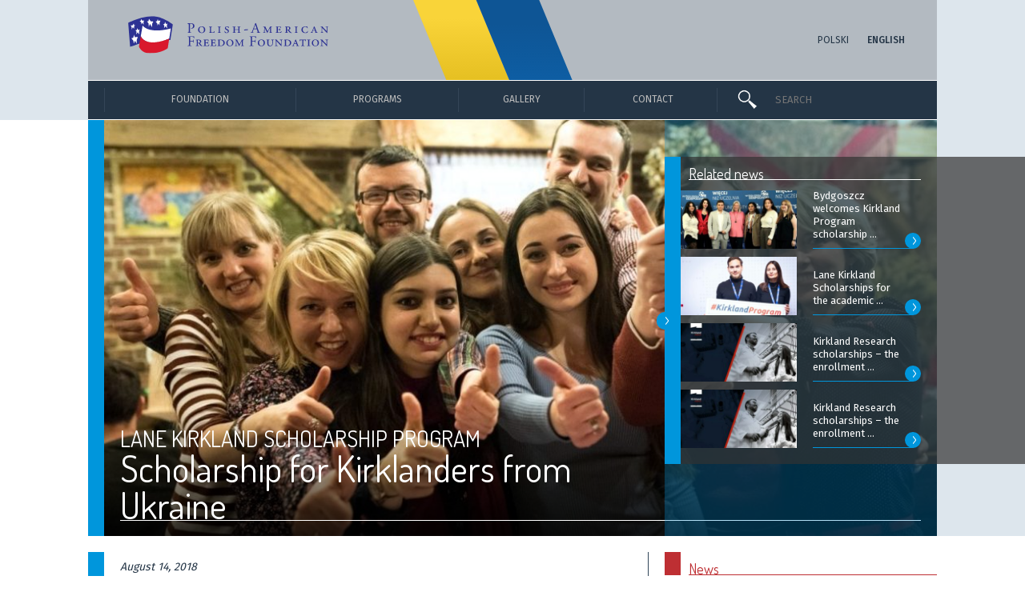

--- FILE ---
content_type: text/html; charset=UTF-8
request_url: https://en.pafw.pl/wydarzenie/scholarship-for-kirklanders-from-ukraine/
body_size: 15531
content:
<!DOCTYPE html>
<html lang="en-US" class="no-js">
<head>
    <meta charset="UTF-8">
    <meta name="viewport" content="width=device-width, initial-scale=1.0, maximum-scale=1.0">
    <meta http-equiv="X-UA-Compatible" content="IE=9" />

        <meta property="og:title" content="Scholarship for Kirklanders from Ukraine, Polish-American Freedom Foundation">
    <meta property="og:description" content="The Leaders of Change Foundation, the Manager of Lane Kirkland Scholarships Program, in cooperation with Kosciuszko Foundation and PAFF are announcing the start of recruitment to the pilot scholarship ...">
    <meta property="og:image" content="https://en.pafw.pl/wp-content/uploads/2018/08/kirkland_krakow_2018-1-768x400.jpg">
    <meta property="og:url" content="https://pafw.pl/wydarzenie/scholarship-for-kirklanders-from-ukraine">
    <meta name="twitter:card" content="summary_large_image">

    <link rel="icon" type="image/svg" href="https://en.pafw.pl/wp-content/themes/pafw/images/favicon.svg">
    <link rel="icon" type="image/png" href="https://en.pafw.pl/wp-content/themes/pafw/images/favicon.png">

    <!--[if lt IE 9]>
	    <link href="https://en.pafw.pl/wp-content/themes/pafw/styleIE.css" rel="stylesheet" type="text/css">
    <![endif]-->
    <link href="https://en.pafw.pl/wp-content/themes/pafw/style.css" rel="stylesheet" type="text/css">
    <link href="https://en.pafw.pl/wp-content/themes/pafw/style/jcarousel.css" rel="stylesheet" type="text/css">
    <link href="https://en.pafw.pl/wp-content/themes/pafw/style/swipebox.css" rel="stylesheet" type="text/css">
    <link href="https://en.pafw.pl/wp-content/themes/pafw/style/jquery.mCustomScrollbar.css" rel="stylesheet" type="text/css">
    <link href="https://en.pafw.pl/wp-content/themes/pafw/style_mobile.css" rel="stylesheet" media="only screen and (max-width: 767px)">
    <link href="https://fonts.googleapis.com/css?family=Dosis:300,400|Fira+Sans:300,400,500|Source+Serif+Pro:400,600&amp;subset=latin-ext" rel="stylesheet">

    <script type="text/javascript">
      var pafw_template_dir = "https://en.pafw.pl/wp-content/themes/pafw";
		  var pafw_current_lang = "en";
		  var pafw_isIsIE = false;
    </script>
    <script src="https://en.pafw.pl/wp-content/themes/pafw/script/jquery-1.11.3.min.js"></script>
    <script src="https://en.pafw.pl/wp-content/themes/pafw/script/jquery.mobile.custom.min.js"></script>
    <script src="https://en.pafw.pl/wp-content/themes/pafw/script/velocity.min.js"></script>
    <script src="https://en.pafw.pl/wp-content/themes/pafw/script/jquery.jcarousel.min.js"></script>
    <script src="https://en.pafw.pl/wp-content/themes/pafw/script/jquery.swipebox.js"></script>
    <script src="https://en.pafw.pl/wp-content/themes/pafw/script/jquery.mCustomScrollbar.concat.min.js"></script>
    <script src="https://en.pafw.pl/wp-content/themes/pafw/script/funcMain.js"></script>
    <script src="https://en.pafw.pl/wp-content/themes/pafw/script/jquery.html5-placeholder-shim.js"></script>
		<title>Scholarship for Kirklanders from Ukraine, Polish-American Freedom Foundation</title>

    <script async src="https://www.googletagmanager.com/gtag/js?id=UA-136434830-1"></script>
    <script>
	window.dataLayer = window.dataLayer || [];
	function gtag(){dataLayer.push(arguments);}
	gtag('js', new Date());
	gtag('config', 'UA-136434830-1');
    </script>

</head>
<body>


<div id="mobile_containerTopBG" class="mobile_containerTopBG"><div id="mobile_containerTop" onclick="mobile_openSubmenu('mobile_containerMenuTop');"><img src="https://en.pafw.pl/wp-content/themes/pafw/images/icon/iconMenu.png" alt="Menu"></div><div id="mobile_containerLogoLang">	<li class="lang-item lang-item-2 lang-item-pl no-translation lang-item-first"><a lang="pl-PL" hreflang="pl-PL" href="https://pafw.pl/">Polski</a></li>
	<li class="lang-item lang-item-5 lang-item-en current-lang"><a lang="en-US" hreflang="en-US" href="https://en.pafw.pl/wydarzenie/scholarship-for-kirklanders-from-ukraine/">English</a></li>
</div><div id="mobile_containerTopSearchForm"><img class="mobile_containerTopLogo" src="https://en.pafw.pl/wp-content/themes/pafw/images/icon/iconGlass.png" alt="Search"><form action="https://en.pafw.pl" method="get" style="display:inline;position:relative;">
	<input type="text" name="s" id="search" value="" placeholder="SEARCH">
</form></div><div class="clearBothInvisible">&nbsp;</div></div><div id="mobile_containerMenuBG" class="mobile_containerMenuBG"><div id="subMenumobile_containerMenuTop"><div id="mobile_containerMenuTopElements"><ul><li id="topMenu39251" class="cursorPointer"  onclick="goTo('https://en.pafw.pl/calendar/');" ><span class="cursorPointer">Calendar</span></li><li id="topMenu22821" class="cursorPointer"  onclick="goTo('https://en.pafw.pl/gallery/');" ><span class="cursorPointer">Gallery</span></li><li id="topMenu22820" class="cursorPointer"  onclick="goTo('https://en.pafw.pl/contact/');" ><span class="cursorPointer">Contact</span></li></ul></div></div></div><div id="containerLogoBG" class="containerCommonBG"><div id="containerLogo" class="containerCommon"><img class="containerLogoBGUkraine" src="https://en.pafw.pl/wp-content/themes/pafw/images/ukraine.svg" alt="Together with Ukraine"><div id="containerLogoLogo"><a href="https://en.pafw.pl/"><img src="https://en.pafw.pl/wp-content/themes/pafw/images/logo/logo_en.svg" alt="Polish-American Freedom Foundation"></a></div><div id="containerLogoLang">	<li class="lang-item lang-item-2 lang-item-pl no-translation lang-item-first"><a lang="pl-PL" hreflang="pl-PL" href="https://pafw.pl/">Polski</a></li>
	<li class="lang-item lang-item-5 lang-item-en current-lang"><a lang="en-US" hreflang="en-US" href="https://en.pafw.pl/wydarzenie/scholarship-for-kirklanders-from-ukraine/">English</a></li>
</div></div></div><div id="mobile_containerMenuBG" class="mobile_containerMenuBG"><div id="mobile_containerMenu"></div><div id="mobile_containerMenuElements"><ul><li id="topMenu22726" class=""  onclick="mobile_openSubmenu(22726);" ><span>Foundation</span><div id="mobile_arrowSubmenu_22726" class="mobile_arrowSubmenu circleArrow"><div>&gt;</div></div></li><div class="mobile_containerSubMenuElements" id="subMenu22726"><li id="topMenu22728" class="cursorPointer"  onclick="goTo('https://en.pafw.pl/about-us/');" ><span class="cursorPointer">About us</span></li><li id="topMenu22729" class="cursorPointer"  onclick="goTo('https://en.pafw.pl/how-to-get-support/');" ><span class="cursorPointer">How we operate</span></li><li id="topMenu22730" class="cursorPointer"  onclick="goTo('https://en.pafw.pl/founder/');" ><span class="cursorPointer">The Founder</span></li><li id="topMenu22731" class="cursorPointer"  onclick="goTo('https://en.pafw.pl/board-of-directors/');" ><span class="cursorPointer">Board of Directors</span></li><li id="topMenu22732" class="cursorPointer"  onclick="goTo('https://en.pafw.pl/management-and-staff/');" ><span class="cursorPointer">Management and Staff</span></li><li id="topMenu23469" class="cursorPointer"  onclick="goTo('https://en.pafw.pl/annual-reports/');" ><span class="cursorPointer">Annual Reports</span></li><li id="topMenu41039" class="cursorPointer"  onclick="goTo('https://en.pafw.pl/wydarzenie/the-25-years-of-the-paff-publication/');" ><span class="cursorPointer">The „25 years of the PAFF” publication</span></li></div><li id="topMenu22727" class=""  onclick="mobile_openSubmenu(22727);" ><span>Programs</span><div id="mobile_arrowSubmenu_22727" class="mobile_arrowSubmenu circleArrow"><div>&gt;</div></div></li><div class="mobile_containerSubMenuElements" id="subMenu22727"><li class="containerSubmenuProgramCategory" style="color:#E18C00;border-color:#E18C00"><div class="containerSubmenuProgramCategoryLine" style="border-color:#E18C00;"></div>Initiatives in Education</li><li class="containerSubmenuProgramNamea containerSubmenuProgramName" style="border-color:#E18C00;" id="containerSubmenuProgram_220"><a onclick="mobile_programPreview('220',1);">ENGLISH TEACHING</a><div class="mobile_DataProgram" id="mobile_DataProgram_220"></div></li><li class="containerSubmenuProgramNamea containerSubmenuProgramName" style="border-color:#E18C00;" id="containerSubmenuProgram_221"><a onclick="mobile_programPreview('221',1);">EQUAL OPPORTUNITIES</a><div class="mobile_DataProgram" id="mobile_DataProgram_221"></div></li><li class="containerSubmenuProgramNamea containerSubmenuProgramName" style="border-color:#E18C00;" id="containerSubmenuProgram_222"><a onclick="mobile_programPreview('222',1);">LEARNING SCHOOLS (LES)</a><div class="mobile_DataProgram" id="mobile_DataProgram_222"></div></li><li class="containerSubmenuProgramNamea containerSubmenuProgramName" style="border-color:#E18C00;" id="containerSubmenuProgram_223"><a onclick="mobile_programPreview('223',1);">PAFF AND UW SCHOOL OF EDUCATION</a><div class="mobile_DataProgram" id="mobile_DataProgram_223"></div></li><li class="containerSubmenuProgramNamea containerSubmenuProgramName" style="border-color:#E18C00;" id="containerSubmenuProgram_224"><a onclick="mobile_programPreview('224',1);">PROJECTOR - STUDENT VOLUNTEERS</a><div class="mobile_DataProgram" id="mobile_DataProgram_224"></div></li><li class="containerSubmenuProgramNamea containerSubmenuProgramName" style="border-color:#E18C00;" id="containerSubmenuProgram_225"><a onclick="mobile_programPreview('225',1);">BRIDGE SCHOLARSHIPS</a><div class="mobile_DataProgram" id="mobile_DataProgram_225"></div></li><li class="containerSubmenuProgramNamea containerSubmenuProgramName" style="border-color:#E18C00;" id="containerSubmenuProgram_37696"><a onclick="mobile_programPreview('37696',1);">FOSTERING RESILIENCE IN CHILDREN AND YOUTH</a><div class="mobile_DataProgram" id="mobile_DataProgram_37696"></div></li><li class="containerSubmenuProgramNamea containerSubmenuProgramName" style="border-color:#E18C00;" id="containerSubmenuProgram_226"><a onclick="mobile_programPreview('226',1);">THIRD AGE UNIVERSITIES (TAU)</a><div class="mobile_DataProgram" id="mobile_DataProgram_226"></div></li><li class="containerSubmenuProgramCategory" style="color:#5A965F;border-color:#5A965F"><div class="containerSubmenuProgramCategoryLine" style="border-color:#5A965F;"></div>Development of Local Communities</li><li class="containerSubmenuProgramNamea containerSubmenuProgramName" style="border-color:#5A965F;" id="containerSubmenuProgram_228"><a onclick="mobile_programPreview('228',1);">SUPPORT FOR NGOS</a><div class="mobile_DataProgram" id="mobile_DataProgram_228"></div></li><li class="containerSubmenuProgramNamea containerSubmenuProgramName" style="border-color:#5A965F;" id="containerSubmenuProgram_229"><a onclick="mobile_programPreview('229',1);">ACT LOCALLY</a><div class="mobile_DataProgram" id="mobile_DataProgram_229"></div></li><li class="containerSubmenuProgramNamea containerSubmenuProgramName" style="border-color:#5A965F;" id="containerSubmenuProgram_230"><a onclick="mobile_programPreview('230',1);">SECTOR 3.0</a><div class="mobile_DataProgram" id="mobile_DataProgram_230"></div></li><li class="containerSubmenuProgramNamea containerSubmenuProgramName" style="border-color:#5A965F;" id="containerSubmenuProgram_231"><a onclick="mobile_programPreview('231',1);">PAFF LEADERS</a><div class="mobile_DataProgram" id="mobile_DataProgram_231"></div></li><li class="containerSubmenuProgramNamea containerSubmenuProgramName" style="border-color:#5A965F;" id="containerSubmenuProgram_232"><a onclick="mobile_programPreview('232',1);">PRO PUBLICO BONO</a><div class="mobile_DataProgram" id="mobile_DataProgram_232"></div></li><li class="containerSubmenuProgramNamea containerSubmenuProgramName" style="border-color:#5A965F;" id="containerSubmenuProgram_233"><a onclick="mobile_programPreview('233',1);">LIBRARY DEVELOPMENT PROGRAM</a><div class="mobile_DataProgram" id="mobile_DataProgram_233"></div></li><li class="containerSubmenuProgramNamea containerSubmenuProgramName" style="border-color:#5A965F;" id="containerSubmenuProgram_234"><a onclick="mobile_programPreview('234',1);">PAFF LOCAL PARTNERSHIPS</a><div class="mobile_DataProgram" id="mobile_DataProgram_234"></div></li><li class="containerSubmenuProgramNamea containerSubmenuProgramName" style="border-color:#5A965F;" id="containerSubmenuProgram_31942"><a onclick="mobile_programPreview('31942',1);">GREEN LEADER</a><div class="mobile_DataProgram" id="mobile_DataProgram_31942"></div></li><li class="containerSubmenuProgramCategory" style="color:#0096DC;border-color:#0096DC"><div class="containerSubmenuProgramCategoryLine" style="border-color:#0096DC;"></div>Sharing the Polish Experiences in Transformation</li><li class="containerSubmenuProgramNamea containerSubmenuProgramName" style="border-color:#0096DC;" id="containerSubmenuProgram_236"><a onclick="mobile_programPreview('236',1);">LANE KIRKLAND SCHOLARSHIP PROGRAM</a><div class="mobile_DataProgram" id="mobile_DataProgram_236"></div></li><li class="containerSubmenuProgramNamea containerSubmenuProgramName" style="border-color:#0096DC;" id="containerSubmenuProgram_237"><a onclick="mobile_programPreview('237',1);">REGION IN TRANSITION (RITA)</a><div class="mobile_DataProgram" id="mobile_DataProgram_237"></div></li><li class="containerSubmenuProgramNamea containerSubmenuProgramName" style="border-color:#0096DC;" id="containerSubmenuProgram_238"><a onclick="mobile_programPreview('238',1);">STUDY TOURS TO POLAND (STP)</a><div class="mobile_DataProgram" id="mobile_DataProgram_238"></div></li><li class="containerSubmenuProgramNamea containerSubmenuProgramName" style="border-color:#0096DC;" id="containerSubmenuProgram_33017"><a onclick="mobile_programPreview('33017',1);">SUPPORT FOR UKRAINE</a><div class="mobile_DataProgram" id="mobile_DataProgram_33017"></div></li><li class="containerSubmenuProgramCategory containerSubmenuProgramCategoryStandalone containerSubmenuProgramCategoryStandaloneMargin" style="color:#243546;border-color:#243546"><a href="https://en.pafw.pl/completed-programs/" onmouseover="programPreview('0',0);">COMPLETED PROGRAMS</a></li><li class="containerSubmenuProgramCategory containerSubmenuProgramCategoryStandalone" style="color:#243546;border-color:#243546"><a href="https://en.pafw.pl/monitoring-evaluation-and-analyses-meva/" onmouseover="programPreview('0',0);">MONITORING, EVALUATION AND ANALYSES (MEVA)</a></li><li class="containerSubmenuProgramCategory containerSubmenuProgramCategoryStandalone" style="color:#243546;border-color:#243546"><a href="https://en.pafw.pl/programs-map/" onmouseover="programPreview('0',0);">PAFF PROGRAMS' MAP</a></li></div></ul></div></div><div id="containerMenuBG" class="containerCommonBG"><div id="containerMenu" class="containerCommon"><div id="containerMenuElements"><div><ul><li id="topMenu415" class=""  style="width:0px" onclick="goTo('#');" ><span onmouseover="openSubmenu(415);" >Foundation</span></li><li id="topMenu417" class=""  style="width:0px" onclick="goTo('#');" ><span onmouseover="openSubmenu(417);" >Programs</span></li><li id="topMenu418" class="cursorPointer"  style="width:0px" onclick="goTo('https://en.pafw.pl/gallery/');" ><span onmouseover="openSubmenu(418);"  class="cursorPointer">Gallery</span></li><li id="topMenu419" class="cursorPointer"  style="width:0px" onclick="goTo('https://en.pafw.pl/contact/');" ><span onmouseover="openSubmenu(419);"  class="cursorPointer">Contact</span></li></ul></div></div><div id="containerMenuSearch"><div id="containerMenuSearchGlass"><img class="containerMenuLogo" src="https://en.pafw.pl/wp-content/themes/pafw/images/icon/iconGlass.png" alt="Search"></div><div id="containerMenuSearchForm"><form action="https://en.pafw.pl" method="get" style="display:inline;position:relative;">
	<input type="text" name="s" id="search" value="" placeholder="SEARCH">
</form></div></div></div></div><div id="containerSubmenuData"><div id="containerSubmenuData_415" class="submenuContent"><div><ul><li id="topMenu416" class="cursorPointer"  onclick="goTo('https://en.pafw.pl/about-us/');" ><span class="cursorPointer">ABOUT US</span></li><li id="topMenu420" class="cursorPointer"  onclick="goTo('https://en.pafw.pl/how-to-get-support/');" ><span class="cursorPointer">HOW WE OPERATE</span></li><li id="topMenu421" class="cursorPointer"  onclick="goTo('https://en.pafw.pl/founder/');" ><span class="cursorPointer">THE FOUNDER</span></li><li id="topMenu422" class="cursorPointer"  onclick="goTo('https://en.pafw.pl/board-of-directors/');" ><span class="cursorPointer">BOARD OF DIRECTORS</span></li><li id="topMenu484" class="cursorPointer"  onclick="goTo('https://en.pafw.pl/management-and-staff/');" ><span class="cursorPointer">MANAGEMENT AND STAFF</span></li><li id="topMenu23467" class="cursorPointer"  onclick="goTo('https://en.pafw.pl/annual-reports/');" ><span class="cursorPointer">ANNUAL REPORTS</span></li><li id="topMenu41036" class="cursorPointer"  onclick="goTo('https://en.pafw.pl/wydarzenie/the-25-years-of-the-paff-publication/');" ><span class="cursorPointer">THE „25 YEARS OF THE PAFF” PUBLICATION</span></li></ul></div></div></div><div id="containerSubmenuData_417"><div class="containerSubmenuProgram"><div><ul><li class="containerSubmenuProgramCategory" style="color:#E18C00;border-color:#E18C00"><div class="containerSubmenuProgramCategoryLine" style="border-color:#E18C00;"></div>Initiatives in Education</li><li class="containerSubmenuProgramNamea containerSubmenuProgramName" style="border-color:#E18C00;" id="containerSubmenuProgram_220"><a href="https://en.pafw.pl/program/initiatives-in-education/english-teaching/" onmouseover="programPreview('220',1);">ENGLISH TEACHING</a></li><li class="containerSubmenuProgramNamea containerSubmenuProgramName" style="border-color:#E18C00;" id="containerSubmenuProgram_221"><a href="https://en.pafw.pl/program/initiatives-in-education/equal-opportunities/" onmouseover="programPreview('221',1);">EQUAL OPPORTUNITIES</a></li><li class="containerSubmenuProgramNamea containerSubmenuProgramName" style="border-color:#E18C00;" id="containerSubmenuProgram_222"><a href="https://en.pafw.pl/program/initiatives-in-education/the-learning-schools-les/" onmouseover="programPreview('222',1);">LEARNING SCHOOLS (LES)</a></li><li class="containerSubmenuProgramNamea containerSubmenuProgramName" style="border-color:#E18C00;" id="containerSubmenuProgram_223"><a href="https://en.pafw.pl/program/initiatives-in-education/paff-and-uw-school-of-education/" onmouseover="programPreview('223',1);">PAFF AND UW SCHOOL OF EDUCATION</a></li><li class="containerSubmenuProgramNamea containerSubmenuProgramName" style="border-color:#E18C00;" id="containerSubmenuProgram_224"><a href="https://en.pafw.pl/program/initiatives-in-education/projector-student-volunteers/" onmouseover="programPreview('224',1);">PROJECTOR - STUDENT VOLUNTEERS</a></li><li class="containerSubmenuProgramNamea containerSubmenuProgramName" style="border-color:#E18C00;" id="containerSubmenuProgram_225"><a href="https://en.pafw.pl/program/initiatives-in-education/bridge-scholarships/" onmouseover="programPreview('225',1);">BRIDGE SCHOLARSHIPS</a></li><li class="containerSubmenuProgramNamea containerSubmenuProgramName" style="border-color:#E18C00;" id="containerSubmenuProgram_37696"><a href="https://en.pafw.pl/program/initiatives-in-education/fostering-resilience-in-children-and-youth/" onmouseover="programPreview('37696',1);">FOSTERING RESILIENCE IN CHILDREN AND YOUTH</a></li><li class="containerSubmenuProgramNamea containerSubmenuProgramName" style="border-color:#E18C00;" id="containerSubmenuProgram_226"><a href="https://en.pafw.pl/program/initiatives-in-education/third-age-universities-tau/" onmouseover="programPreview('226',1);">THIRD AGE UNIVERSITIES (TAU)</a></li><li class="containerSubmenuProgramCategory" style="color:#5A965F;border-color:#5A965F"><div class="containerSubmenuProgramCategoryLine" style="border-color:#5A965F;"></div>Development of Local Communities</li><li class="containerSubmenuProgramNamea containerSubmenuProgramName" style="border-color:#5A965F;" id="containerSubmenuProgram_228"><a href="https://en.pafw.pl/program/development-of-local-communities/support-for-ngos/" onmouseover="programPreview('228',1);">SUPPORT FOR NGOS</a></li><li class="containerSubmenuProgramNamea containerSubmenuProgramName" style="border-color:#5A965F;" id="containerSubmenuProgram_229"><a href="https://en.pafw.pl/program/development-of-local-communities/act-locally/" onmouseover="programPreview('229',1);">ACT LOCALLY</a></li><li class="containerSubmenuProgramNamea containerSubmenuProgramName" style="border-color:#5A965F;" id="containerSubmenuProgram_230"><a href="https://en.pafw.pl/program/development-of-local-communities/sector-3-0/" onmouseover="programPreview('230',1);">SECTOR 3.0</a></li><li class="containerSubmenuProgramNamea containerSubmenuProgramName" style="border-color:#5A965F;" id="containerSubmenuProgram_231"><a href="https://en.pafw.pl/program/development-of-local-communities/paff-leaders/" onmouseover="programPreview('231',1);">PAFF LEADERS</a></li><li class="containerSubmenuProgramNamea containerSubmenuProgramName" style="border-color:#5A965F;" id="containerSubmenuProgram_232"><a href="https://en.pafw.pl/program/development-of-local-communities/pro-publico-bono/" onmouseover="programPreview('232',1);">PRO PUBLICO BONO</a></li><li class="containerSubmenuProgramNamea containerSubmenuProgramName" style="border-color:#5A965F;" id="containerSubmenuProgram_233"><a href="https://en.pafw.pl/program/development-of-local-communities/library-development-program/" onmouseover="programPreview('233',1);">LIBRARY DEVELOPMENT PROGRAM</a></li><li class="containerSubmenuProgramNamea containerSubmenuProgramName" style="border-color:#5A965F;" id="containerSubmenuProgram_234"><a href="https://en.pafw.pl/program/development-of-local-communities/paff-local-partnerships/" onmouseover="programPreview('234',1);">PAFF LOCAL PARTNERSHIPS</a></li><li class="containerSubmenuProgramNamea containerSubmenuProgramName" style="border-color:#5A965F;" id="containerSubmenuProgram_31942"><a href="https://en.pafw.pl/program/development-of-local-communities/green-leader/" onmouseover="programPreview('31942',1);">GREEN LEADER</a></li><li class="containerSubmenuProgramCategory" style="color:#0096DC;border-color:#0096DC"><div class="containerSubmenuProgramCategoryLine" style="border-color:#0096DC;"></div>Sharing the Polish Experiences in Transformation</li><li class="containerSubmenuProgramNamea containerSubmenuProgramName" style="border-color:#0096DC;" id="containerSubmenuProgram_236"><a href="https://en.pafw.pl/program/sharing-the-polish-experiences-in-transformation/lane-kirkland-scholarship-program/" onmouseover="programPreview('236',1);">LANE KIRKLAND SCHOLARSHIP PROGRAM</a></li><li class="containerSubmenuProgramNamea containerSubmenuProgramName" style="border-color:#0096DC;" id="containerSubmenuProgram_237"><a href="https://en.pafw.pl/program/sharing-the-polish-experiences-in-transformation/region-in-transition-rita/" onmouseover="programPreview('237',1);">REGION IN TRANSITION (RITA)</a></li><li class="containerSubmenuProgramNamea containerSubmenuProgramName" style="border-color:#0096DC;" id="containerSubmenuProgram_238"><a href="https://en.pafw.pl/program/sharing-the-polish-experiences-in-transformation/study-tours-to-poland/" onmouseover="programPreview('238',1);">STUDY TOURS TO POLAND (STP)</a></li><li class="containerSubmenuProgramNamea containerSubmenuProgramName" style="border-color:#0096DC;" id="containerSubmenuProgram_33017"><a href="https://en.pafw.pl/program/sharing-the-polish-experiences-in-transformation/support-for-ukraine/" onmouseover="programPreview('33017',1);">SUPPORT FOR UKRAINE</a></li><li class="containerSubmenuProgramCategory containerSubmenuProgramCategoryStandalone containerSubmenuProgramCategoryStandaloneMargin" style="color:#243546;border-color:#243546"><a href="https://en.pafw.pl/completed-programs/" onmouseover="programPreview('0',0);">COMPLETED PROGRAMS</a></li><li class="containerSubmenuProgramCategory containerSubmenuProgramCategoryStandalone" style="color:#243546;border-color:#243546"><a href="https://en.pafw.pl/monitoring-evaluation-and-analyses-meva/" onmouseover="programPreview('0',0);">MONITORING, EVALUATION AND ANALYSES (MEVA)</a></li><li class="containerSubmenuProgramCategory containerSubmenuProgramCategoryStandalone" style="color:#243546;border-color:#243546"><a href="https://en.pafw.pl/programs-map/" onmouseover="programPreview('0',0);">PAFF PROGRAMS' MAP</a></li></ul></div></div></div><div id="containerSubmenuDataProgram_220" class="containerSubmenuDataProgram"><div class="containerSubmenuDataProgramLeft"><div class="containerSubmenuDataProgramLeftContent"><div class="containerSubmenuDataProgramLeftContentScroll"><div class="containerSubmenuDataProgramLeftContentIntro"><div class="containerSubmenuDataProgramLeftContentTitle">ENGLISH TEACHING<div class="containerSubmenuDataProgramLeftContentTitleLine">&nbsp;</div></div>The program is addressed to schools, teachers, local leaders and non-governmental organizations. Through training and grant competitions, it supports efforts aimed at improving the quality of English language teaching to children and youth from small towns and rural areas. The program’s rich offer contributes to the professional development of English teachers who are working in small localities.<div class="containerSubmenuDataProgramLeftContentIntroLine"><a href="https://en.pafw.pl/program/initiatives-in-education/english-teaching/"><div class="containerSubmenuDataProgramLeftContentIntroLineArrow circleArrow"><div>&gt;</div></div></a></div></div><div class="containerSubmenuDataProgramLeftContentInfo"><div class="containerSubmenuDataProgramLeftContentInfoHeader">PROGRAM MANAGER:</div><div class="containerSubmenuDataProgramLeftContentInfoProducer"><div class="implementerContainer"><p><a href="http://www.nida.pl/">The Nidzica Development Foundation “NIDA”</a><br />
3 Rzemieślnicza St., 13-100 Nidzica<br />
tel. (48 89) 625-36-51, tel./fax (48 89) 625-36-62<br />
e-mail: <a href="mailto:j.kowalczyk@nida.pl">j.kowalczyk@nida.pl</a></p>
<p><a href="https://englishteaching.org.pl">englishteaching.org.pl</a></p>
<p>&nbsp;</p>
</div></div></div></div><div class="containerSubmenuDataProgramLeftNews"><div class="containerSubmenuDataProgramLeftNewsCategory">News<div class="containerSubmenuDataProgramLeftNewsCategoryLine">&nbsp;</div></div><div class="containerSubmenuDataProgramLeftNewsContent"><div class="containerSubmenuDataProgramLeftNewsContentImage"><a href="https://en.pafw.pl/wydarzenie/english-teaching-activities-your-idea-our-support/"><div class="imageContainer"><img src="https://en.pafw.pl/wp-content/uploads/2017/09/et_program_3.jpg" alt="English Teaching Activities: your idea – our support" style="width:220px;height:147px;left:0px;top:-16px"></div></a></div><div class="containerSubmenuDataProgramLeftNewsContentText"><div class="containerSubmenuDataProgramLeftNewsContentTextTitle">English Teaching Activities: your idea – our support</div><div class="containerSubmenuDataProgramLeftNewsContentTextIntro">Are you an English teacher or a local leader? Do you have an idea of a language project you ...</div></div></div></div></div></div></div><div id="containerSubmenuDataProgram_221" class="containerSubmenuDataProgram"><div class="containerSubmenuDataProgramLeft"><div class="containerSubmenuDataProgramLeftContent"><div class="containerSubmenuDataProgramLeftContentScroll"><div class="containerSubmenuDataProgramLeftContentIntro"><div class="containerSubmenuDataProgramLeftContentTitle">EQUAL OPPORTUNITIES<div class="containerSubmenuDataProgramLeftContentTitleLine">&nbsp;</div></div>This is a system of support for local initiatives aimed at equalizing educational opportunities for comprehensive development of children and youth from small towns and rural areas. The program consists of regular grant competitions as well as training and regional forums enabling the exchange of experiences between NGOs and other entities involved in projects related to education and training of children and youth.<div class="containerSubmenuDataProgramLeftContentIntroLine"><a href="https://en.pafw.pl/program/initiatives-in-education/equal-opportunities/"><div class="containerSubmenuDataProgramLeftContentIntroLineArrow circleArrow"><div>&gt;</div></div></a></div></div><div class="containerSubmenuDataProgramLeftContentInfo"><div class="containerSubmenuDataProgramLeftContentInfoHeader">PROGRAM MANAGER:</div><div class="containerSubmenuDataProgramLeftContentInfoProducer"><div class="implementerContainer"><p><a href="http://civispolonus.org.pl/civis-polonus-foundation/">The Civis Polonus Foundation</a><br />
Bagatela 10 St., Ap. 36, 00-585 warsaw<br />
tel. +48 509 725 536; (48 22) 827 52 49<br />
e-mail: <a href="mailto:fundacja@civispolonus.org.pl">fundacja@civispolonus.org.pl</a></p>
<p><a href="https://rownacszanse.pl">rownacszanse.pl</a></p>
<p>&nbsp;</p>
</div></div></div></div><div class="containerSubmenuDataProgramLeftNews"><div class="containerSubmenuDataProgramLeftNewsCategory">News<div class="containerSubmenuDataProgramLeftNewsCategoryLine">&nbsp;</div></div><div class="containerSubmenuDataProgramLeftNewsContent"><div class="containerSubmenuDataProgramLeftNewsContentImage"><a href="https://en.pafw.pl/wydarzenie/young-explorers-clubs-forum-experiences-reports-inspiration/"><div class="imageContainer"><img src="https://en.pafw.pl/wp-content/uploads/2025/12/rsz_kmo_forum2025_1_wydarzenia_www-1.jpg" alt="Young Explorers' Clubs Forum: experiences, reports, inspiration" style="width:222px;height:115px;left:-1px;top:0px"></div></a></div><div class="containerSubmenuDataProgramLeftNewsContentText"><div class="containerSubmenuDataProgramLeftNewsContentTextTitle">Young Explorers' Clubs Forum: experiences, reports, inspiration</div><div class="containerSubmenuDataProgramLeftNewsContentTextIntro">Over 300 people from Poland and abroad gathered in Warsaw to discover how to inspire young ...</div></div></div></div></div></div></div><div id="containerSubmenuDataProgram_222" class="containerSubmenuDataProgram"><div class="containerSubmenuDataProgramLeft"><div class="containerSubmenuDataProgramLeftContent"><div class="containerSubmenuDataProgramLeftContentScroll"><div class="containerSubmenuDataProgramLeftContentIntro"><div class="containerSubmenuDataProgramLeftContentTitle">LEARNING SCHOOLS (LES)<div class="containerSubmenuDataProgramLeftContentTitleLine">&nbsp;</div></div>The purpose of this program is to improve the quality of Polish education using the best foreign models and domestic experiences. Its objective is to improve teaching and assessment methods and comprehensive school development based on cooperation of teaching staff members. Schools develop new solutions and share their best practices. The program includes post-graduate studies for school principals as well as interactive Internet courses for teachers. Particular emphasis is placed on schools in rural ...<div class="containerSubmenuDataProgramLeftContentIntroLine"><a href="https://en.pafw.pl/program/initiatives-in-education/the-learning-schools-les/"><div class="containerSubmenuDataProgramLeftContentIntroLineArrow circleArrow"><div>&gt;</div></div></a></div></div><div class="containerSubmenuDataProgramLeftContentInfo"><div class="containerSubmenuDataProgramLeftContentInfoHeader">PROGRAM MANAGER:</div><div class="containerSubmenuDataProgramLeftContentInfoProducer"><div class="implementerContainer"><p><a href="http://www.ceo.org.pl">The Center for Citizenship Education Foundation</a><br />
10 Noakowskiego St. Ap. 1, 00-666 Warsaw<br />
tel. (48 22) 875 85 40, fax (48 22) 875 85 40 int. 102<br />
e-mail: <a href="mailto:ceo@ceo.org.pl">ceo@ceo.org.pl</a></p>
<p><a href="https://sus.ceo.org.pl">sus.ceo.org.pl</a></p>
<p>&nbsp;</p>
</div></div></div></div><div class="containerSubmenuDataProgramLeftNews"><div class="containerSubmenuDataProgramLeftNewsCategory">News<div class="containerSubmenuDataProgramLeftNewsCategoryLine">&nbsp;</div></div><div class="containerSubmenuDataProgramLeftNewsContent"><div class="containerSubmenuDataProgramLeftNewsContentImage"><a href="https://en.pafw.pl/wydarzenie/25-years-of-the-learning-schools-program-les/"><div class="imageContainer"><img src="https://en.pafw.pl/wp-content/uploads/2025/07/sus25_2_wydarzenia_www-1.jpg" alt="25 years of the “Learning Schools” program (LES)" style="width:222px;height:115px;left:-1px;top:0px"></div></a></div><div class="containerSubmenuDataProgramLeftNewsContentText"><div class="containerSubmenuDataProgramLeftNewsContentTextTitle">25 years of the “Learning Schools” program (LES)</div><div class="containerSubmenuDataProgramLeftNewsContentTextIntro">"What makes the ‘Learning Schools’ program so effective for 25 years? It is thanks to the strong ...</div></div></div></div></div></div></div><div id="containerSubmenuDataProgram_223" class="containerSubmenuDataProgram"><div class="containerSubmenuDataProgramLeft"><div class="containerSubmenuDataProgramLeftContent"><div class="containerSubmenuDataProgramLeftContentScroll"><div class="containerSubmenuDataProgramLeftContentIntro"><div class="containerSubmenuDataProgramLeftContentTitle">PAFF AND UW SCHOOL OF EDUCATION<div class="containerSubmenuDataProgramLeftContentTitleLine">&nbsp;</div></div>The objective of the program, implemented jointly with the University of Warsaw (UW), is to prepare candidates for the teaching profession. This one-year postgraduate, full-time study is addressed to graduates of MA/MSc studies in Polish language, math, biology and history. The innovative curriculum was developed in cooperation with Columbia University Teachers College in New York. The PAFF and UW School of Education also conducts training sessions, seminars and e-learning courses for in-service ...<div class="containerSubmenuDataProgramLeftContentIntroLine"><a href="https://en.pafw.pl/program/initiatives-in-education/paff-and-uw-school-of-education/"><div class="containerSubmenuDataProgramLeftContentIntroLineArrow circleArrow"><div>&gt;</div></div></a></div></div><div class="containerSubmenuDataProgramLeftContentInfo"><div class="containerSubmenuDataProgramLeftContentInfoHeader">PROGRAM MANAGER:</div><div class="containerSubmenuDataProgramLeftContentInfoProducer"><div class="implementerContainer"><p><a href="http://fde.org.pl/" target="_blank" rel="noopener noreferrer">The Foundation for Quality Education</a><br />
ul. Banacha 2C, 02-097 Warszawa<br />
tel. (22) 55 43 790, (22) 55 43 789<br />
e-mail: <a href="mailto:kontakt@szkolaedukacji.pl">kontakt@szkolaedukacji.pl</a></p>
<p><a href="https://szkolaedukacji.pl">szkolaedukacji.pl</a></p>
<p>&nbsp;</p>
</div></div></div></div><div class="containerSubmenuDataProgramLeftNews"><div class="containerSubmenuDataProgramLeftNewsCategory">News<div class="containerSubmenuDataProgramLeftNewsCategoryLine">&nbsp;</div></div><div class="containerSubmenuDataProgramLeftNewsContent"><div class="containerSubmenuDataProgramLeftNewsContentImage"><a href="https://en.pafw.pl/wydarzenie/the-school-of-education-hosted-ukrainian-academics/"><div class="imageContainer"><img src="https://en.pafw.pl/wp-content/uploads/2025/11/se_ukraina_stp2025_1_wydarzenia_www-1.jpg" alt="The School of Education hosted Ukrainian academics" style="width:222px;height:115px;left:-1px;top:0px"></div></a></div><div class="containerSubmenuDataProgramLeftNewsContentText"><div class="containerSubmenuDataProgramLeftNewsContentTextTitle">The School of Education hosted Ukrainian academics</div><div class="containerSubmenuDataProgramLeftNewsContentTextIntro">International cooperation, sharing of experiences, and reflection on the future of education ...</div></div></div></div></div></div></div><div id="containerSubmenuDataProgram_224" class="containerSubmenuDataProgram"><div class="containerSubmenuDataProgramLeft"><div class="containerSubmenuDataProgramLeftContent"><div class="containerSubmenuDataProgramLeftContentScroll"><div class="containerSubmenuDataProgramLeftContentIntro"><div class="containerSubmenuDataProgramLeftContentTitle">PROJECTOR - STUDENT VOLUNTEERS<div class="containerSubmenuDataProgramLeftContentTitleLine">&nbsp;</div></div>The idea is to tap into the intellectual potential and energy of university students in order to promote equal educational opportunities for children and youth from small localities as well as activating the volunteers’ social involvement. This is achieved by having groups of student-volunteers carry out educational projects at schools and other institutions.<div class="containerSubmenuDataProgramLeftContentIntroLine"><a href="https://en.pafw.pl/program/initiatives-in-education/projector-student-volunteers/"><div class="containerSubmenuDataProgramLeftContentIntroLineArrow circleArrow"><div>&gt;</div></div></a></div></div><div class="containerSubmenuDataProgramLeftContentInfo"><div class="containerSubmenuDataProgramLeftContentInfoHeader">PROGRAM MANAGER:</div><div class="containerSubmenuDataProgramLeftContentInfoProducer"><div class="implementerContainer"><p><a href="http://www.fep.lodz.pl">The Educational Enterprise Foundation</a><br />
ul. Marii Curie Skłodowskiej 3/2.32<br />
20-029 Lublin<br />
e-mail: <a href="mailto:biuro@projektor.org.pl">biuro@projektor.org.pl</a><br />
tel: +48 507 703 240</p>
<p><a href="https://www.projektor.org.pl">www.projektor.org.pl</a></p>
<p>&nbsp;</p>
</div></div></div></div><div class="containerSubmenuDataProgramLeftNews"><div class="containerSubmenuDataProgramLeftNewsCategory">News<div class="containerSubmenuDataProgramLeftNewsCategoryLine">&nbsp;</div></div><div class="containerSubmenuDataProgramLeftNewsContent"><div class="containerSubmenuDataProgramLeftNewsContentImage"><a href="https://en.pafw.pl/wydarzenie/the-20th-round-projector-student-volunteers-program/"><div class="imageContainer"><img src="https://en.pafw.pl/wp-content/uploads/2025/09/projektor_20_3_wydarzenia_www-1.jpg" alt="The 20th round “PROJECTOR – Student Volunteers” program" style="width:222px;height:115px;left:-1px;top:0px"></div></a></div><div class="containerSubmenuDataProgramLeftNewsContentText"><div class="containerSubmenuDataProgramLeftNewsContentTextTitle">The 20th round “PROJECTOR – Student Volunteers” program</div><div class="containerSubmenuDataProgramLeftNewsContentTextIntro">On September 20-21, 2025, the finale of the 20th anniversary round of the “PROJECTOR - Student ...</div></div></div></div></div></div></div><div id="containerSubmenuDataProgram_225" class="containerSubmenuDataProgram"><div class="containerSubmenuDataProgramLeft"><div class="containerSubmenuDataProgramLeftContent"><div class="containerSubmenuDataProgramLeftContentScroll"><div class="containerSubmenuDataProgramLeftContentIntro"><div class="containerSubmenuDataProgramLeftContentTitle">BRIDGE SCHOLARSHIPS<div class="containerSubmenuDataProgramLeftContentTitleLine">&nbsp;</div></div>A joint undertaking by NGOs, public institutions and firms is addressed to secondary school graduates from rural areas and small towns. The program enables them to receive scholarships for their first year of academic study. It opens the recipients a door to further assistance within the Top Student competition, language scholarships, doctoral scholarships as well as foreign internships.<div class="containerSubmenuDataProgramLeftContentIntroLine"><a href="https://en.pafw.pl/program/initiatives-in-education/bridge-scholarships/"><div class="containerSubmenuDataProgramLeftContentIntroLineArrow circleArrow"><div>&gt;</div></div></a></div></div><div class="containerSubmenuDataProgramLeftContentInfo"><div class="containerSubmenuDataProgramLeftContentInfoHeader">PROGRAM MANAGER:</div><div class="containerSubmenuDataProgramLeftContentInfoProducer"><div class="implementerContainer"><p><a href="http://www.fep.lodz.pl">The Educational Enterprise Foundation</a><br />
27/29 Sterlinga St., 90-212 Lodz<br />
tel. (48 42) 632-59-91, 631-95-58, fax (48 42) 630-27-81<br />
e-mail: <a href="mailto:fep@fep.lodz.pl">fep@fep.lodz.pl</a></p>
<p><a href="https://www.stypendia-pomostowe.pl">www.stypendia-pomostowe.pl</a></p>
<p>Polish-American Internship Initiative: <a href="http://www.paii.pl">www.paii.pl</a></p>
<p>The Good Network Foundation (“My Scholarship” and “e-volunteering”)<br />
ul. Marszałkowska 6/17, 00-590 Warszawa<br />
tel. (22) 825 70 22<br />
e-mail: <a href="mailto:biuro@dobrasiec.org">biuro@dobrasiec.org</a></p>
<p><a href="http://www.dobrasiec.org">www.dobrasiec.org</a></p>
<p>&nbsp;</p>
</div></div></div></div><div class="containerSubmenuDataProgramLeftNews"><div class="containerSubmenuDataProgramLeftNewsCategory">News<div class="containerSubmenuDataProgramLeftNewsCategoryLine">&nbsp;</div></div><div class="containerSubmenuDataProgramLeftNewsContent"><div class="containerSubmenuDataProgramLeftNewsContentImage"><a href="https://en.pafw.pl/wydarzenie/bridge-scholarships-an-investment-in-the-future-of-young-people/"><div class="imageContainer"><img src="https://en.pafw.pl/wp-content/uploads/2025/12/psp_inuguracja2025_5_wydarzenia_www-1.jpg" alt="Bridge Scholarships: an investment in the future of young people" style="width:222px;height:115px;left:-1px;top:0px"></div></a></div><div class="containerSubmenuDataProgramLeftNewsContentText"><div class="containerSubmenuDataProgramLeftNewsContentTextTitle">Bridge Scholarships: an investment in the future of young people</div><div class="containerSubmenuDataProgramLeftNewsContentTextIntro">590 students received scholarships to study under this year's round of the Bridge Scholarships ...</div></div></div></div></div></div></div><div id="containerSubmenuDataProgram_37696" class="containerSubmenuDataProgram"><div class="containerSubmenuDataProgramLeft"><div class="containerSubmenuDataProgramLeftContent"><div class="containerSubmenuDataProgramLeftContentScroll"><div class="containerSubmenuDataProgramLeftContentIntro"><div class="containerSubmenuDataProgramLeftContentTitle">FOSTERING RESILIENCE IN CHILDREN AND YOUTH<div class="containerSubmenuDataProgramLeftContentTitleLine">&nbsp;</div></div>A new undertaking aimed at enhancing children’s and youth’s mental resilience. The objective of the program is to develop teachers’ and educators’ competence; in their educational work they more and more often have to deal with young people who are depressed, have low motivation, experience loneliness and lack of self-esteem.<div class="containerSubmenuDataProgramLeftContentIntroLine"><a href="https://en.pafw.pl/program/initiatives-in-education/fostering-resilience-in-children-and-youth/"><div class="containerSubmenuDataProgramLeftContentIntroLineArrow circleArrow"><div>&gt;</div></div></a></div></div><div class="containerSubmenuDataProgramLeftContentInfo"><div class="containerSubmenuDataProgramLeftContentInfoHeader">PROGRAM MANAGER:</div><div class="containerSubmenuDataProgramLeftContentInfoProducer"><div class="implementerContainer"><p>&nbsp;</p>
<p><a href="https://www.szkolazklasa.org.pl/">The School with Class Foundation</a><br />
19 Śniadeckich St., 00-654 Warsaw<br />
tel. (48) 518 287 625<br />
e-mail: <a href="mailto:fundacja@szkolazklasa.org.pl">fundacja@szkolazklasa.org.pl</a></p>
<p>&nbsp;</p>
<p><a href="https://fed.org.pl/">The Education for Democracy Foundation</a><br />
9/11 Nowolipie St., 00-150 Warsaw<br />
e-mail: <a href="mailto:biuro@fed.org.pl">biuro@fed.org.pl</a></p>
<p><a href="https://kursnaodpornosc.pl">kursnaodpornosc.pl</a></p>
<p>&nbsp;</p>
</div></div></div></div><div class="containerSubmenuDataProgramLeftNews"><div class="containerSubmenuDataProgramLeftNewsCategory">News<div class="containerSubmenuDataProgramLeftNewsCategoryLine">&nbsp;</div></div><div class="containerSubmenuDataProgramLeftNewsContent"><div class="containerSubmenuDataProgramLeftNewsContentImage"><a href="https://en.pafw.pl/wydarzenie/strong-and-resilient-young-people-at-your-school/"><div class="imageContainer"><img src="https://en.pafw.pl/wp-content/uploads/2025/08/kno_inauguracja2025_wydarzenia_www-1.jpg" alt="Strong and resilient young people at your school" style="width:222px;height:115px;left:-1px;top:0px"></div></a></div><div class="containerSubmenuDataProgramLeftNewsContentText"><div class="containerSubmenuDataProgramLeftNewsContentTextTitle">Strong and resilient young people at your school</div><div class="containerSubmenuDataProgramLeftNewsContentTextIntro">“Fostering Resilience in Children and Youth” is a free one-year training program supporting ...</div></div></div></div></div></div></div><div id="containerSubmenuDataProgram_226" class="containerSubmenuDataProgram"><div class="containerSubmenuDataProgramLeft"><div class="containerSubmenuDataProgramLeftContent"><div class="containerSubmenuDataProgramLeftContentScroll"><div class="containerSubmenuDataProgramLeftContentIntro"><div class="containerSubmenuDataProgramLeftContentTitle">THIRD AGE UNIVERSITIES (TAU)<div class="containerSubmenuDataProgramLeftContentTitleLine">&nbsp;</div></div>The objective of this program is to unleash the social energy of senior citizens. It is carried out at two levels: the “Seniors in Action” grant competition, under which senior citizens come up with ideas and carry out projects for the benefit of their local communities and intergenerational integration, as well as support for the Third Age Universities by providing them with training opportunities and mini-grants for cyclical activities that promotes TAU students’ volunteering.<div class="containerSubmenuDataProgramLeftContentIntroLine"><a href="https://en.pafw.pl/program/initiatives-in-education/third-age-universities-tau/"><div class="containerSubmenuDataProgramLeftContentIntroLineArrow circleArrow"><div>&gt;</div></div></a></div></div><div class="containerSubmenuDataProgramLeftContentInfo"><div class="containerSubmenuDataProgramLeftContentInfoHeader">PROGRAM MANAGER:</div><div class="containerSubmenuDataProgramLeftContentInfoProducer"><div class="implementerContainer"><p><a href="http://www.e.org.pl">The Association of the Creative Initiatives "ę"</a><br />
55 Mokotowska St., 00-542 Warszawa<br />
tel. (4822) 396-55-16<br />
e-mail: <a href="mailto:listy@pokoleniawakcji.pl">listy@pokoleniawakcji.pl</a></p>
<p><a href="https://pokoleniawakcji.pl">pokoleniawakcji.pl</a></p>
<p>&nbsp;</p>
</div></div></div></div><div class="containerSubmenuDataProgramLeftNews"><div class="containerSubmenuDataProgramLeftNewsCategory">News<div class="containerSubmenuDataProgramLeftNewsCategoryLine">&nbsp;</div></div><div class="containerSubmenuDataProgramLeftNewsContent"><div class="containerSubmenuDataProgramLeftNewsContentImage"><a href="https://en.pafw.pl/wydarzenie/ambassadors-of-the-generations-in-action-club-met-in-gdansk/"><div class="imageContainer"><img src="https://en.pafw.pl/wp-content/uploads/2025/09/utw_ambasadorzy_2025_1_wydarzenia_www-1.jpg" alt="Ambassadors of the “Generations in Action” Club met in Gdańsk" style="width:222px;height:115px;left:-1px;top:0px"></div></a></div><div class="containerSubmenuDataProgramLeftNewsContentText"><div class="containerSubmenuDataProgramLeftNewsContentTextTitle">Ambassadors of the “Generations in Action” Club met in Gdańsk</div><div class="containerSubmenuDataProgramLeftNewsContentTextIntro">Shared values, passions, and activities for the benefit of local communities were the leitmotif ...</div></div></div></div></div></div></div><div id="containerSubmenuDataProgram_228" class="containerSubmenuDataProgram"><div class="containerSubmenuDataProgramLeft"><div class="containerSubmenuDataProgramLeftContent"><div class="containerSubmenuDataProgramLeftContentScroll"><div class="containerSubmenuDataProgramLeftContentIntro"><div class="containerSubmenuDataProgramLeftContentTitle">SUPPORT FOR NGOS<div class="containerSubmenuDataProgramLeftContentTitleLine">&nbsp;</div></div>An information and support system for Polish NGOs and civic initiatives. It includes the Non-Governmental Organizations’ Portal ngo.pl, the free Infoline 801-646-719, a database of organizations and institutions, as well as the “Third Sector” quarterly. The program also offers training, counseling and publications on NGO management (“FIMANGO”, “PROMENGO” and the Kursodrom.pl). It also supports non-governmental organizations with information and advocacy efforts designed to help them effectively obtain ...<div class="containerSubmenuDataProgramLeftContentIntroLine"><a href="https://en.pafw.pl/program/development-of-local-communities/support-for-ngos/"><div class="containerSubmenuDataProgramLeftContentIntroLineArrow circleArrow"><div>&gt;</div></div></a></div></div><div class="containerSubmenuDataProgramLeftContentInfo"><div class="containerSubmenuDataProgramLeftContentInfoHeader">PROGRAM MANAGER:</div><div class="containerSubmenuDataProgramLeftContentInfoProducer"><div class="implementerContainer"><p>"MIS@NGO”: <a href="http://www.klon.org.pl">The Klon/Jawor Association</a><br />
5 Szpitalna St. Ap. 5, 00-031 Warsaw<br />
Info-line (48) 801-646-719, fax (48 22) 828-91-29<br />
e-mail: <a href="mailto:klon@klon.org.pl">klon@klon.org.pl</a><br />
Non-governmental Organization's Portal: <a href="http://www.ngo.pl/">ngo.pl</a></p>
<p>"FIMANGO": <a href="http://www.frso.pl/">The Civil Society Development Foundation</a><br />
6 Kłopotowskiego St., Apt. 59/60, 03-717 Warsaw<br />
tel.(48 22) 616-33-16, fax (48 22) 616-32-46,<br />
e-mail: <a href="mailto:fimango@frso.pl">fimango@frso.pl</a></p>
<p>“NGO Training”: <a href="http://www.faoo.pl">The Academy of Civic Organizations Foundation</a><br />
ul. Królowej Marysieńki 48<br />
02-954 Warszawa<br />
tel. (22) 550 28 10<br />
e-mail: <a href="mailto:faoo@faoo.pl">faoo@faoo.pl</a><br />
<a href="http://www.kursodrom.pl">www.kursodrom.pl</a></p>
<p>&nbsp;</p>
</div></div></div></div><div class="containerSubmenuDataProgramLeftNews"><div class="containerSubmenuDataProgramLeftNewsCategory">News<div class="containerSubmenuDataProgramLeftNewsCategoryLine">&nbsp;</div></div><div class="containerSubmenuDataProgramLeftNewsContent"><div class="containerSubmenuDataProgramLeftNewsContentImage"><a href="https://en.pafw.pl/wydarzenie/grant-competition-for-projects-supporting-ukraine/"><div class="imageContainer"><img src="https://en.pafw.pl/wp-content/uploads/2022/05/ukraina_wspieramy_1_www.jpg" alt="Grant competition for projects supporting Ukraine" style="width:222px;height:115px;left:-1px;top:0px"></div></a></div><div class="containerSubmenuDataProgramLeftNewsContentText"><div class="containerSubmenuDataProgramLeftNewsContentTextTitle">Grant competition for projects supporting Ukraine</div><div class="containerSubmenuDataProgramLeftNewsContentTextIntro">The funds of up to PLN 60,000 can be received. Deadline for applications is on January 19, ...</div></div></div></div></div></div></div><div id="containerSubmenuDataProgram_229" class="containerSubmenuDataProgram"><div class="containerSubmenuDataProgramLeft"><div class="containerSubmenuDataProgramLeftContent"><div class="containerSubmenuDataProgramLeftContentScroll"><div class="containerSubmenuDataProgramLeftContentIntro"><div class="containerSubmenuDataProgramLeftContentTitle">ACT LOCALLY<div class="containerSubmenuDataProgramLeftContentTitleLine">&nbsp;</div></div>Grant competitions organized by the network of Act Locally Centers (ALC) lend support to many different initiatives of non-governmental organizations and informal groups that activate communities of villages and small towns, serving their developmental aspirations. The activities involve cooperation of various partners and all respond to the specific needs of their local communities. As a result, they contribute to the building of social capital and the overall improvement of the quality of life. ...<div class="containerSubmenuDataProgramLeftContentIntroLine"><a href="https://en.pafw.pl/program/development-of-local-communities/act-locally/"><div class="containerSubmenuDataProgramLeftContentIntroLineArrow circleArrow"><div>&gt;</div></div></a></div></div><div class="containerSubmenuDataProgramLeftContentInfo"><div class="containerSubmenuDataProgramLeftContentInfoHeader">PROGRAM MANAGER:</div><div class="containerSubmenuDataProgramLeftContentInfoProducer"><div class="implementerContainer"><p><a href="http://www.filantropia.org.pl">The Academy for the Development of Philanthropy in Poland</a><br />
6 Marszałkowska St. Ap. 6, 00-590 Warsaw<br />
tel. (48 22) 622-01-22, fax (48 22) 622-02-11<br />
e-mail: <a href="mailto:arfp@filantropia.org.pl">arfp@filantropia.org.pl</a></p>
<p><a href="https://dzialajlokalnie.pl">dzialajlokalnie.pl</a></p>
</div></div></div></div><div class="containerSubmenuDataProgramLeftNews"><div class="containerSubmenuDataProgramLeftNewsCategory">News<div class="containerSubmenuDataProgramLeftNewsCategoryLine">&nbsp;</div></div><div class="containerSubmenuDataProgramLeftNewsContent"><div class="containerSubmenuDataProgramLeftNewsContentImage"><a href="https://en.pafw.pl/wydarzenie/prof-jerzy-hausner-on-triggering-civic-energy/"><div class="imageContainer"><img src="https://en.pafw.pl/wp-content/uploads/2025/12/dl_szkolenie_2025_4_wydarzenia_www-1.jpg" alt="Prof. Jerzy Hausner on triggering civic energy" style="width:222px;height:115px;left:-1px;top:0px"></div></a></div><div class="containerSubmenuDataProgramLeftNewsContentText"><div class="containerSubmenuDataProgramLeftNewsContentTextTitle">Prof. Jerzy Hausner on triggering civic energy</div><div class="containerSubmenuDataProgramLeftNewsContentTextIntro">The 25th anniversary of the “Act Locally” and the summing-up of the 9th round of the “PAFF ...</div></div></div></div></div></div></div><div id="containerSubmenuDataProgram_230" class="containerSubmenuDataProgram"><div class="containerSubmenuDataProgramLeft"><div class="containerSubmenuDataProgramLeftContent"><div class="containerSubmenuDataProgramLeftContentScroll"><div class="containerSubmenuDataProgramLeftContentIntro"><div class="containerSubmenuDataProgramLeftContentTitle">SECTOR 3.0<div class="containerSubmenuDataProgramLeftContentTitleLine">&nbsp;</div></div>The aim is to broaden the knowledge and skills of non-governmental organizations’ employees and activists in the practical use of modern information and communication technologies (ICT). The program comprises several components: informational (website, VOD, and blog), promotional (Sector 3.0 Festivals), advisory (ICT Mobile Advisors network and e-learning), and financial (Innovation Fund).<div class="containerSubmenuDataProgramLeftContentIntroLine"><a href="https://en.pafw.pl/program/development-of-local-communities/sector-3-0/"><div class="containerSubmenuDataProgramLeftContentIntroLineArrow circleArrow"><div>&gt;</div></div></a></div></div><div class="containerSubmenuDataProgramLeftContentInfo"><div class="containerSubmenuDataProgramLeftContentInfoHeader">PROGRAM MANAGER:</div><div class="containerSubmenuDataProgramLeftContentInfoProducer"><div class="implementerContainer"><p><a href="http://www.frsi.org.pl">The Information Society Development Foundation</a><br />
ul. Kopernika 17, 00-359 Warszawa<br />
tel.: (48 22) 123 90 20<br />
Contact person: <a href="mailto:dawid.szaranski@frsi.org.pl">Dawid Szarański</a><br />
mobile: +48 530 69 11 99</p>
<p><a href="https://sektor3-0.pl">sektor3-0.pl</a></p>
<p>&nbsp;</p>
</div></div></div></div><div class="containerSubmenuDataProgramLeftNews"><div class="containerSubmenuDataProgramLeftNewsCategory">News<div class="containerSubmenuDataProgramLeftNewsCategoryLine">&nbsp;</div></div><div class="containerSubmenuDataProgramLeftNewsContent"><div class="containerSubmenuDataProgramLeftNewsContentImage"><a href="https://en.pafw.pl/wydarzenie/ngos-in-the-age-of-algorithms-a-guide-to-ai/"><div class="imageContainer"><img src="https://en.pafw.pl/wp-content/uploads/2025/09/sektor_ai_przwodnik_wydarzenia_www-1.jpg" alt="NGOs in the age of algorithms: a guide to AI" style="width:222px;height:115px;left:-1px;top:0px"></div></a></div><div class="containerSubmenuDataProgramLeftNewsContentText"><div class="containerSubmenuDataProgramLeftNewsContentTextTitle">NGOs in the age of algorithms: a guide to AI</div><div class="containerSubmenuDataProgramLeftNewsContentTextIntro">The latest publication from the “Sector 3.0” program: "Internal rules for the use of artificial ...</div></div></div></div></div></div></div><div id="containerSubmenuDataProgram_231" class="containerSubmenuDataProgram"><div class="containerSubmenuDataProgramLeft"><div class="containerSubmenuDataProgramLeftContent"><div class="containerSubmenuDataProgramLeftContentScroll"><div class="containerSubmenuDataProgramLeftContentIntro"><div class="containerSubmenuDataProgramLeftContentTitle">PAFF LEADERS<div class="containerSubmenuDataProgramLeftContentTitleLine">&nbsp;</div></div>This undertaking is primarily addressed to active participants of various PAFF programs, supporting development of the local leaders’ skills and qualifications necessary to work effectively for the benefit of their communities. The program uses the tutoring method; placing a tutor with a leader for a protracted length of time. Program alumni are encouraged to participate in workshops, study visits to Poland and other countries, and meetings with public figures.<div class="containerSubmenuDataProgramLeftContentIntroLine"><a href="https://en.pafw.pl/program/development-of-local-communities/paff-leaders/"><div class="containerSubmenuDataProgramLeftContentIntroLineArrow circleArrow"><div>&gt;</div></div></a></div></div><div class="containerSubmenuDataProgramLeftContentInfo"><div class="containerSubmenuDataProgramLeftContentInfoHeader">PROGRAM MANAGER:</div><div class="containerSubmenuDataProgramLeftContentInfoProducer"><div class="implementerContainer"><p><a href="http://www.szkola-liderow.pl">Zbigniew Pełczyński School of Leadership Foundation</a><br />
12A Wiejska St., 00-490 Warsaw<br />
tel. (4822) 556-82-50, (4822) 556-82-54, fax (4822) 556-82-51<br />
e-mail: <a href="mailto:liderzy@szkola-liderow.pl">liderzy@szkola-liderow.pl</a></p>
<p><a href="https://programliderski.pl">programliderski.pl</a></p>
<p>&nbsp;</p>
</div></div></div></div><div class="containerSubmenuDataProgramLeftNews"><div class="containerSubmenuDataProgramLeftNewsCategory">News<div class="containerSubmenuDataProgramLeftNewsCategoryLine">&nbsp;</div></div><div class="containerSubmenuDataProgramLeftNewsContent"><div class="containerSubmenuDataProgramLeftNewsContentImage"><a href="https://en.pafw.pl/wydarzenie/working-with-people-or-how-to-strengthen-teams/"><div class="imageContainer"><img src="https://en.pafw.pl/wp-content/uploads/2025/12/liderzy_zjazd_2025_1_wydarzenia_www-1.jpg" alt="Working with people, or how to strengthen teams" style="width:222px;height:115px;left:-1px;top:0px"></div></a></div><div class="containerSubmenuDataProgramLeftNewsContentText"><div class="containerSubmenuDataProgramLeftNewsContentTextTitle">Working with people, or how to strengthen teams</div><div class="containerSubmenuDataProgramLeftNewsContentTextIntro">The second meeting of the 21st round of the “PAFF Leaders” program, which took place at the ...</div></div></div></div></div></div></div><div id="containerSubmenuDataProgram_232" class="containerSubmenuDataProgram"><div class="containerSubmenuDataProgramLeft"><div class="containerSubmenuDataProgramLeftContent"><div class="containerSubmenuDataProgramLeftContentScroll"><div class="containerSubmenuDataProgramLeftContentIntro"><div class="containerSubmenuDataProgramLeftContentTitle">PRO PUBLICO BONO<div class="containerSubmenuDataProgramLeftContentTitleLine">&nbsp;</div></div>Under the program, PAFF currently supports the Bolesław Wierzbiański Award for local newspapers, offers training for local media journalists under the “Media Forum. Local Development” project, and organizes the annual Civic Congress in Warsaw.<div class="containerSubmenuDataProgramLeftContentIntroLine"><a href="https://en.pafw.pl/program/development-of-local-communities/pro-publico-bono/"><div class="containerSubmenuDataProgramLeftContentIntroLineArrow circleArrow"><div>&gt;</div></div></a></div></div><div class="containerSubmenuDataProgramLeftContentInfo"><div class="containerSubmenuDataProgramLeftContentInfoHeader">PROGRAM MANAGER:</div><div class="containerSubmenuDataProgramLeftContentInfoProducer"><div class="implementerContainer"><p><a href="http://gazetylokalne.pl/sgl-local-press/">The Local Press Association</a> (The Bolesław Wierzbiański Award)</p>
<p><a href="https://media-forum.org.pl">The Media Forum Foundation</a> (“Media Forum. Local Development”)</p>
<p><a href="http://www.ibngr.pl/">The Institute for Market Economics</a> (Civic Congress)</p>
<p>The Pro Publico Bono Competition Foundation (2000-2014)</p>
<p>&nbsp;</p>
</div></div></div></div><div class="containerSubmenuDataProgramLeftNews"><div class="containerSubmenuDataProgramLeftNewsCategory">News<div class="containerSubmenuDataProgramLeftNewsCategoryLine">&nbsp;</div></div><div class="containerSubmenuDataProgramLeftNewsContent"><div class="containerSubmenuDataProgramLeftNewsContentImage"><a href="https://en.pafw.pl/wydarzenie/journalism-as-a-passion-and-the-art-of-breaking-down-walls/"><div class="imageContainer"><img src="https://en.pafw.pl/wp-content/uploads/2025/10/mediaforum_zakonczenie2025_4_wydarzenia_www-1.jpg" alt="Journalism as a passion and the art of breaking down walls" style="width:222px;height:115px;left:-1px;top:0px"></div></a></div><div class="containerSubmenuDataProgramLeftNewsContentText"><div class="containerSubmenuDataProgramLeftNewsContentTextTitle">Journalism as a passion and the art of breaking down walls</div><div class="containerSubmenuDataProgramLeftNewsContentTextIntro">The meaning and mission of the journalism profession were discussed by participants at a meeting ...</div></div></div></div></div></div></div><div id="containerSubmenuDataProgram_233" class="containerSubmenuDataProgram"><div class="containerSubmenuDataProgramLeft"><div class="containerSubmenuDataProgramLeftContent"><div class="containerSubmenuDataProgramLeftContentScroll"><div class="containerSubmenuDataProgramLeftContentIntro"><div class="containerSubmenuDataProgramLeftContentTitle">LIBRARY DEVELOPMENT PROGRAM<div class="containerSubmenuDataProgramLeftContentTitleLine">&nbsp;</div></div>From 2009 to 2015, thanks to the partnership of PAFF with the Bill and Melinda Gates Foundation, 3,808 public libraries in municipalities and rural communes with population of up to 20,000 inhabitants had been supported. They have become modern multifunctional centers which provide access to information, culture and education. From 2021 to 2023, the program reached over 400 new libraries. One of our methods for consolidating program outcomes is to increase the digital competencies of librarians and ...<div class="containerSubmenuDataProgramLeftContentIntroLine"><a href="https://en.pafw.pl/program/development-of-local-communities/library-development-program/"><div class="containerSubmenuDataProgramLeftContentIntroLineArrow circleArrow"><div>&gt;</div></div></a></div></div><div class="containerSubmenuDataProgramLeftContentInfo"><div class="containerSubmenuDataProgramLeftContentInfoHeader">PROGRAM MANAGER:</div><div class="containerSubmenuDataProgramLeftContentInfoProducer"><div class="implementerContainer"><p><a href="http://www.frsi.pl/">The Information Society Development Foundation</a><br />
ul. Kopernika 17, 00-359 Warszawa<br />
tel.: (48 22) 123 90 20</p>
<p><a href="https://biblioteki.org">biblioteki.org</a></p>
<p>&nbsp;</p>
</div></div></div></div><div class="containerSubmenuDataProgramLeftNews"><div class="containerSubmenuDataProgramLeftNewsCategory">News<div class="containerSubmenuDataProgramLeftNewsCategoryLine">&nbsp;</div></div><div class="containerSubmenuDataProgramLeftNewsContent"><div class="containerSubmenuDataProgramLeftNewsContentImage"><a href="https://en.pafw.pl/wydarzenie/feel-safe-the-role-of-libraries-in-times-of-uncertainty/"><div class="imageContainer"><img src="https://en.pafw.pl/wp-content/uploads/2025/11/prb_kongres2025_1_wydarzenia_www-1.jpg" alt="“Feel Safe”.  The role of libraries in times of uncertainty" style="width:222px;height:115px;left:-1px;top:0px"></div></a></div><div class="containerSubmenuDataProgramLeftNewsContentText"><div class="containerSubmenuDataProgramLeftNewsContentTextTitle">“Feel Safe”.  The role of libraries in times of uncertainty</div><div class="containerSubmenuDataProgramLeftNewsContentTextIntro">How can libraries build a sense of security in local communities? This was the theme of the ...</div></div></div></div></div></div></div><div id="containerSubmenuDataProgram_234" class="containerSubmenuDataProgram"><div class="containerSubmenuDataProgramLeft"><div class="containerSubmenuDataProgramLeftContent"><div class="containerSubmenuDataProgramLeftContentScroll"><div class="containerSubmenuDataProgramLeftContentIntro"><div class="containerSubmenuDataProgramLeftContentTitle">PAFF LOCAL PARTNERSHIPS<div class="containerSubmenuDataProgramLeftContentTitleLine">&nbsp;</div></div>The purpose of the program is to initiate and develop cooperation among beneficiaries of various PAFF programs who establish Local Partnerships and involve other local organizations and institutions, as well as entrepreneurs, self-government bodies, and media in the implementing partnership projects responding to diagnosed local community needs. Their activities, using the method of animating local communities worked out in the program, contribute to the consolidation of social capital.<div class="containerSubmenuDataProgramLeftContentIntroLine"><a href="https://en.pafw.pl/program/development-of-local-communities/paff-local-partnerships/"><div class="containerSubmenuDataProgramLeftContentIntroLineArrow circleArrow"><div>&gt;</div></div></a></div></div><div class="containerSubmenuDataProgramLeftContentInfo"><div class="containerSubmenuDataProgramLeftContentInfoHeader">PROGRAM MANAGER:</div><div class="containerSubmenuDataProgramLeftContentInfoProducer"><div class="implementerContainer"><p><a href="http://www.filantropia.org.pl/">The Academy for the Development of Philanthropy in Poland</a><br />
ul. Marszałkowska 6/6, 00-590 Warszawa<br />
tel. (22) 622 01 22</p>
<p><a href="https://www.lokalnepartnerstwa.org.pl">www.lokalnepartnerstwa.org.pl</a></p>
<p>&nbsp;</p>
</div></div></div></div><div class="containerSubmenuDataProgramLeftNews"><div class="containerSubmenuDataProgramLeftNewsCategory">News<div class="containerSubmenuDataProgramLeftNewsCategoryLine">&nbsp;</div></div><div class="containerSubmenuDataProgramLeftNewsContent"><div class="containerSubmenuDataProgramLeftNewsContentImage"><a href="https://en.pafw.pl/wydarzenie/paff-local-partnerships-at-the-open-eyes-economy-summit/"><div class="imageContainer"><img src="https://en.pafw.pl/wp-content/uploads/2025/11/lpafw_oees2025_1_wydarzenia_www-1.jpg" alt="PAFF Local Partnerships at the Open Eyes Economy Summit" style="width:222px;height:115px;left:-1px;top:0px"></div></a></div><div class="containerSubmenuDataProgramLeftNewsContentText"><div class="containerSubmenuDataProgramLeftNewsContentTextTitle">PAFF Local Partnerships at the Open Eyes Economy Summit</div><div class="containerSubmenuDataProgramLeftNewsContentTextIntro">The “PAFF Local Partnerships” program was present at this year's 10th anniversary round of ...</div></div></div></div></div></div></div><div id="containerSubmenuDataProgram_31942" class="containerSubmenuDataProgram"><div class="containerSubmenuDataProgramLeft"><div class="containerSubmenuDataProgramLeftContent"><div class="containerSubmenuDataProgramLeftContentScroll"><div class="containerSubmenuDataProgramLeftContentIntro"><div class="containerSubmenuDataProgramLeftContentTitle">GREEN LEADER<div class="containerSubmenuDataProgramLeftContentTitleLine">&nbsp;</div></div>The program supports local leaders who want to gain knowledge and competencies in conducting actions aimed at protecting the environment in their local communities and dealing with climate change, as well as effectively obtaining EU funds for implementation of their initiatives.<div class="containerSubmenuDataProgramLeftContentIntroLine"><a href="https://en.pafw.pl/program/development-of-local-communities/green-leader/"><div class="containerSubmenuDataProgramLeftContentIntroLineArrow circleArrow"><div>&gt;</div></div></a></div></div><div class="containerSubmenuDataProgramLeftContentInfo"><div class="containerSubmenuDataProgramLeftContentInfoHeader">PROGRAM MANAGER:</div><div class="containerSubmenuDataProgramLeftContentInfoProducer"><div class="implementerContainer"><p><a href="https://sendzimir.org.pl/en/">The Sendzimir Foundation</a><br />
46a Mokotowska St., Ap. 25<br />
00-543 Warszawa</p>
<p><a href="https://zielonylider.org">zielonylider.org</a></p>
</div></div></div></div><div class="containerSubmenuDataProgramLeftNews"><div class="containerSubmenuDataProgramLeftNewsCategory">News<div class="containerSubmenuDataProgramLeftNewsCategoryLine">&nbsp;</div></div><div class="containerSubmenuDataProgramLeftNewsContent"><div class="containerSubmenuDataProgramLeftNewsContentImage"><a href="https://en.pafw.pl/wydarzenie/25th-round-of-the-competition-for-the-benefactor-of-the-year/"><div class="imageContainer"><img src="https://en.pafw.pl/wp-content/uploads/2018/06/dr_2018_statuetka-1.jpg" alt="25th round of the Competition for the Benefactor of the Year" style="width:222px;height:115px;left:-1px;top:0px"></div></a></div><div class="containerSubmenuDataProgramLeftNewsContentText"><div class="containerSubmenuDataProgramLeftNewsContentTextTitle">25th round of the Competition for the Benefactor of the Year</div><div class="containerSubmenuDataProgramLeftNewsContentTextIntro">“Do good all year round” – that slogan has accompanied socially responsible companies for the ...</div></div></div></div></div></div></div><div id="containerSubmenuDataProgram_236" class="containerSubmenuDataProgram"><div class="containerSubmenuDataProgramLeft"><div class="containerSubmenuDataProgramLeftContent"><div class="containerSubmenuDataProgramLeftContentScroll"><div class="containerSubmenuDataProgramLeftContentIntro"><div class="containerSubmenuDataProgramLeftContentTitle">LANE KIRKLAND SCHOLARSHIP PROGRAM<div class="containerSubmenuDataProgramLeftContentTitleLine">&nbsp;</div></div>A scholarship program for young leaders from Eastern Europe as well as the South Caucasus and Central Asia. Through the two-semester post-graduate studies at Polish universities and professional internships, scholars have an opportunity to learn about Poland’s transformation experience and integration with the European Union. The offer includes one-semester courses for academics.<div class="containerSubmenuDataProgramLeftContentIntroLine"><a href="https://en.pafw.pl/program/sharing-the-polish-experiences-in-transformation/lane-kirkland-scholarship-program/"><div class="containerSubmenuDataProgramLeftContentIntroLineArrow circleArrow"><div>&gt;</div></div></a></div></div><div class="containerSubmenuDataProgramLeftContentInfo"><div class="containerSubmenuDataProgramLeftContentInfoHeader">PROGRAM MANAGER:</div><div class="containerSubmenuDataProgramLeftContentInfoProducer"><div class="implementerContainer"><p><a href="http://www.leadersofchange.pl">The Leaders of Change Foundation</a><br />
Al. Jerozolimskie 133 lok. 56<br />
02-304 Warszawa<br />
Program Director: <a href="mailto:urszula.sobiecka@kirkland.edu.pl">Urszula Sobiecka</a><br />
tel. (48) 504 103 904</p>
<p><a href="https://kirkland.edu.pl">kirkland.edu.pl</a></p>
<p>&nbsp;</p>
</div></div></div></div><div class="containerSubmenuDataProgramLeftNews"><div class="containerSubmenuDataProgramLeftNewsCategory">News<div class="containerSubmenuDataProgramLeftNewsCategoryLine">&nbsp;</div></div><div class="containerSubmenuDataProgramLeftNewsContent"><div class="containerSubmenuDataProgramLeftNewsContentImage"><a href="https://en.pafw.pl/wydarzenie/kirkland-research-scholarships-the-enrollment-is-on-2/"><div class="imageContainer"><img src="https://en.pafw.pl/wp-content/uploads/2022/01/kirkland_research_wydarzenia.jpg" alt="Kirkland Research scholarships – the enrollment is on" style="width:222px;height:115px;left:-1px;top:0px"></div></a></div><div class="containerSubmenuDataProgramLeftNewsContentText"><div class="containerSubmenuDataProgramLeftNewsContentTextTitle">Kirkland Research scholarships – the enrollment is on</div><div class="containerSubmenuDataProgramLeftNewsContentTextIntro">The enrollment to the Kirkland Research Program for candidates from Armenia, Azerbaijan, Belarus, ...</div></div></div></div></div></div></div><div id="containerSubmenuDataProgram_237" class="containerSubmenuDataProgram"><div class="containerSubmenuDataProgramLeft"><div class="containerSubmenuDataProgramLeftContent"><div class="containerSubmenuDataProgramLeftContentScroll"><div class="containerSubmenuDataProgramLeftContentIntro"><div class="containerSubmenuDataProgramLeftContentTitle">REGION IN TRANSITION (RITA)<div class="containerSubmenuDataProgramLeftContentTitleLine">&nbsp;</div></div>The program supports initiatives of Polish non-governmental organizations aimed at sharing various aspects Poland’s experience in transformation This is implemented in cooperation with partners in Eastern Europe, the Southern Caucasus, and Central Asia. The program offers grants, training opportunities and experts’ support, as well as assistance in establishing cooperation with foreign partners.<div class="containerSubmenuDataProgramLeftContentIntroLine"><a href="https://en.pafw.pl/program/sharing-the-polish-experiences-in-transformation/region-in-transition-rita/"><div class="containerSubmenuDataProgramLeftContentIntroLineArrow circleArrow"><div>&gt;</div></div></a></div></div><div class="containerSubmenuDataProgramLeftContentInfo"><div class="containerSubmenuDataProgramLeftContentInfoHeader">PROGRAM MANAGER:</div><div class="containerSubmenuDataProgramLeftContentInfoProducer"><div class="implementerContainer"><p><a href="http://www.fed.org.pl" target="_blank" rel="noopener noreferrer">The Education for Democracy Foundation</a><br />
9/11 Nowolipie St., 00-150 Warsaw<br />
e-mail: <a href="mailto:rita@fed.org.pl">rita@fed.org.pl</a></p>
<p><a href="https://programrita.org">programrita.org</a></p>
<p>&nbsp;</p>
</div></div></div></div><div class="containerSubmenuDataProgramLeftNews"><div class="containerSubmenuDataProgramLeftNewsCategory">News<div class="containerSubmenuDataProgramLeftNewsCategoryLine">&nbsp;</div></div><div class="containerSubmenuDataProgramLeftNewsContent"><div class="containerSubmenuDataProgramLeftNewsContentImage"><a href="https://en.pafw.pl/wydarzenie/be-active-in-the-east-partnership-projects-2/"><div class="imageContainer"><img src="https://en.pafw.pl/wp-content/uploads/2018/06/rita_ambasadorzy2018_7-1.jpg" alt="Be active in the East! Partnership projects" style="width:222px;height:115px;left:-1px;top:0px"></div></a></div><div class="containerSubmenuDataProgramLeftNewsContentText"><div class="containerSubmenuDataProgramLeftNewsContentTextTitle">Be active in the East! Partnership projects</div><div class="containerSubmenuDataProgramLeftNewsContentTextIntro">The Education for Democracy Foundation and the Polish-American Foundation invite Polish non-governmental ...</div></div></div></div></div></div></div><div id="containerSubmenuDataProgram_238" class="containerSubmenuDataProgram"><div class="containerSubmenuDataProgramLeft"><div class="containerSubmenuDataProgramLeftContent"><div class="containerSubmenuDataProgramLeftContentScroll"><div class="containerSubmenuDataProgramLeftContentIntro"><div class="containerSubmenuDataProgramLeftContentTitle">STUDY TOURS TO POLAND (STP)<div class="containerSubmenuDataProgramLeftContentTitleLine">&nbsp;</div></div>These study visits, implemented since 2004, are to show the realities of Poland and the EU to active citizens of East European, Southern Caucasus and Central Asia countries. The participants are university student leaders from Ukraine, Belarus, Russia and Moldova as well as professionals from countries of the Region. Under the program, the Foundation supports the Warsaw Euro-Atlantic Summer Academy (WEASA) addressed to experts coming from Eastern Partnership countries.<div class="containerSubmenuDataProgramLeftContentIntroLine"><a href="https://en.pafw.pl/program/sharing-the-polish-experiences-in-transformation/study-tours-to-poland/"><div class="containerSubmenuDataProgramLeftContentIntroLineArrow circleArrow"><div>&gt;</div></div></a></div></div><div class="containerSubmenuDataProgramLeftContentInfo"><div class="containerSubmenuDataProgramLeftContentInfoHeader">PROGRAM MANAGER:</div><div class="containerSubmenuDataProgramLeftContentInfoProducer"><div class="implementerContainer"><p><a href="http://www.leadersofchange.pl">The Leaders of Change Foundation</a><br />
Al. Jerozolimskie 133 lok. 56<br />
02-304 Warszawa<br />
e-mail: <a href="mailto:stp@studytours.pl">stp@studytours.pl</a></p>
<p><a href="https://studytours.pl">studytours.pl</a></p>
<p>&nbsp;</p>
</div></div></div></div><div class="containerSubmenuDataProgramLeftNews"><div class="containerSubmenuDataProgramLeftNewsCategory">News<div class="containerSubmenuDataProgramLeftNewsCategoryLine">&nbsp;</div></div><div class="containerSubmenuDataProgramLeftNewsContent"><div class="containerSubmenuDataProgramLeftNewsContentImage"><a href="https://en.pafw.pl/wydarzenie/study-tours-to-poland-for-students-from-ukraine-and-moldova-3/"><div class="imageContainer"><img src="https://en.pafw.pl/wp-content/uploads/2023/06/stp_rekrutacja2023_3_wydarzenia_www.jpg" alt="“Study Tours to Poland” for students from Ukraine and Moldova" style="width:222px;height:115px;left:-1px;top:0px"></div></a></div><div class="containerSubmenuDataProgramLeftNewsContentText"><div class="containerSubmenuDataProgramLeftNewsContentTextTitle">“Study Tours to Poland” for students from Ukraine and Moldova</div><div class="containerSubmenuDataProgramLeftNewsContentTextIntro">Enrollment for study tours for students from Ukraine and Moldova that will take place in the ...</div></div></div></div></div></div></div><div id="containerSubmenuDataProgram_33017" class="containerSubmenuDataProgram"><div class="containerSubmenuDataProgramLeft"><div class="containerSubmenuDataProgramLeftContent"><div class="containerSubmenuDataProgramLeftContentScroll"><div class="containerSubmenuDataProgramLeftContentIntro"><div class="containerSubmenuDataProgramLeftContentTitle">SUPPORT FOR UKRAINE<div class="containerSubmenuDataProgramLeftContentTitleLine">&nbsp;</div></div>A special program launched by the Polish-American Freedom Foundation in response to the war in Ukraine is addressed to Polish NGOs helping the civilian population in Ukraine as well as war refugees coming to Poland.<div class="containerSubmenuDataProgramLeftContentIntroLine"><a href="https://en.pafw.pl/program/sharing-the-polish-experiences-in-transformation/support-for-ukraine/"><div class="containerSubmenuDataProgramLeftContentIntroLineArrow circleArrow"><div>&gt;</div></div></a></div></div><div class="containerSubmenuDataProgramLeftContentInfo"><div class="containerSubmenuDataProgramLeftContentInfoHeader">PROGRAM MANAGER:</div><div class="containerSubmenuDataProgramLeftContentInfoProducer"><div class="implementerContainer"><p>The Education for Democracy Foundation <br />
ul. Nowolipie 9/11, 00-150 Warszawa<br />
e-mail: <a href="mailto:ukraina@fed.org.pl">ukraina@fed.org.pl</a></p>
<p>Contacts persons:<br />
<a href="mailto:ukraina@fed.org.pl">Sylwia Gajownik</a>, the Education for Democracy Foundation, Tel. +48 535 854 424<br />
<a href="mailto:ukraina@fed.org.pl">Agnieszka Świeczka</a>, the Education for Democracy Foundation, Tel. +48 605 787 757</p>
<p><a href="https://fed.org.pl/wspieramy-ukraine/">fed.org.pl/wspieramy-ukraine</a></p>
<p>&nbsp;</p>
</div></div></div></div><div class="containerSubmenuDataProgramLeftNews"><div class="containerSubmenuDataProgramLeftNewsCategory">News<div class="containerSubmenuDataProgramLeftNewsCategoryLine">&nbsp;</div></div><div class="containerSubmenuDataProgramLeftNewsContent"><div class="containerSubmenuDataProgramLeftNewsContentImage"><a href="https://en.pafw.pl/wydarzenie/anti-ukrainian-propaganda-a-report-by-the-demagog-association-and-imm/"><div class="imageContainer"><img src="https://en.pafw.pl/wp-content/uploads/2025/08/wu_demagog_wydarzenia_www-1.jpg" alt="Anti-Ukrainian propaganda on the Internet – IMM and Demagog report" style="width:222px;height:115px;left:-1px;top:0px"></div></a></div><div class="containerSubmenuDataProgramLeftNewsContentText"><div class="containerSubmenuDataProgramLeftNewsContentTextTitle">Anti-Ukrainian propaganda on the Internet – IMM and Demagog report</div><div class="containerSubmenuDataProgramLeftNewsContentTextIntro">The Media Monitoring Institute (IMM) and the Demagog Association have published their latest ...</div></div></div></div></div></div></div><div id="containerSubmenuBG" class="containerCommonBG"><div id="containerSubmenuLeftBG"></div><div id="containerSubmenu" class="containerCommon"><div id="containerSubmenuElements"></div></div></div>

<div id="containerMainBG" class="containerCommonBG"><div id="containerMain" class="containerCommon"><div id="containerPostIntroRightBackground">&nbsp;</div><div id="containerPostIntroSlider" class="containerPostIntroSlider"></div><div id="containerPostIntro" style="border-color:#0096DC"><div id="containerPostIntroRelate" style="background-color:rgba(0,150,220,0.3);"></div><div id="containerPostIntroImage"><div onclick="swingNewsRelated();" id="containerPostIntroRelateArrow"><div class="containerPostRelateElementCircle" style="background-color:#0096DC; border-color:#0096DC"><div class="containerPostRelateElementCircleArrow">&gt;</div></div></div><div class="imageContainer"><img src="https://en.pafw.pl/wp-content/uploads/2018/08/kirkland_krakow_2018-1-1024x533.jpg" alt="Scholarship for Kirklanders from Ukraine" style="width:1040px;height:542px;left:0px;top:-11px"></div></div><div id="containerPostIntroText"><div id="containerPostIntroTextShadow">&nbsp;</div><div id="containerPostIntroLine"></div><div id="containerPostIntroText1">LANE KIRKLAND SCHOLARSHIP PROGRAM</div><div id="containerPostIntroText2">Scholarship for Kirklanders from Ukraine</div></div></div><div style="position:relative;"><div id="containerPostIntroRelateProgramPosts" style="border-color:#0096DC"><div class="containerPostIntroRelateProgramPostsHeader"><div class="containerPostIntroRelateProgramPostsHeaderLine"></div><div class="containerPostIntroRelateProgramPostsHeaderText">Related news</div></div><div class="containerPostRelateElement" onclick="goTo('https://en.pafw.pl/wydarzenie/bydgoszcz-welcomes-kirkland-program-scholarship-holders/')"><div class="containerPostRelateElementImage"><div class="imageContainer"><img src="https://en.pafw.pl/wp-content/uploads/2025/10/kirkland_inauguracja2025_1_wydarzenia_www-1-300x156.jpg" alt="Bydgoszcz welcomes Kirkland Program scholarship holders" style="width:145px;height:76px;left:0px;top:-1px"></div></div><div class="containerPostRelateElementText"><div class="containerPostRelateElementTextTitle">Bydgoszcz welcomes Kirkland Program scholarship ...</div><div class="containerPostRelateElementTextIntro"></div></div><div class="containerPostRelateElementLink" style="border-color:#0096DC"><a href="https://en.pafw.pl/wydarzenie/bydgoszcz-welcomes-kirkland-program-scholarship-holders/"><div class="containerPostRelateElementCircle" style="background-color:#0096DC"><div class="containerPostRelateElementCircleArrow">&gt;</div></div></a></div></div><div class="containerPostRelateElement" onclick="goTo('https://en.pafw.pl/wydarzenie/lane-kirkland-scholarships-for-the-academic-year-2026-27/')"><div class="containerPostRelateElementImage"><div class="imageContainer"><img src="https://en.pafw.pl/wp-content/uploads/2024/12/kirkland_rekrutacja2025_wydarzenia_www-1-300x156.jpg" alt="Lane Kirkland Scholarships for the academic year 2026/27" style="width:145px;height:76px;left:0px;top:-1px"></div></div><div class="containerPostRelateElementText"><div class="containerPostRelateElementTextTitle">Lane Kirkland Scholarships for the academic ...</div><div class="containerPostRelateElementTextIntro"></div></div><div class="containerPostRelateElementLink" style="border-color:#0096DC"><a href="https://en.pafw.pl/wydarzenie/lane-kirkland-scholarships-for-the-academic-year-2026-27/"><div class="containerPostRelateElementCircle" style="background-color:#0096DC"><div class="containerPostRelateElementCircleArrow">&gt;</div></div></a></div></div><div class="containerPostRelateElement" onclick="goTo('https://en.pafw.pl/wydarzenie/kirkland-research-scholarships-the-enrollment-is-on-2/')"><div class="containerPostRelateElementImage"><div class="imageContainer"><img src="https://en.pafw.pl/wp-content/uploads/2022/01/kirkland_research_wydarzenia-300x156.jpg" alt="Kirkland Research scholarships – the enrollment is on" style="width:145px;height:76px;left:0px;top:-1px"></div></div><div class="containerPostRelateElementText"><div class="containerPostRelateElementTextTitle">Kirkland Research scholarships – the enrollment ...</div><div class="containerPostRelateElementTextIntro"></div></div><div class="containerPostRelateElementLink" style="border-color:#0096DC"><a href="https://en.pafw.pl/wydarzenie/kirkland-research-scholarships-the-enrollment-is-on-2/"><div class="containerPostRelateElementCircle" style="background-color:#0096DC"><div class="containerPostRelateElementCircleArrow">&gt;</div></div></a></div></div><div class="containerPostRelateElement" onclick="goTo('https://en.pafw.pl/wydarzenie/kirkland-research-scholarships-the-enrollment-is-on/')"><div class="containerPostRelateElementImage"><div class="imageContainer"><img src="https://en.pafw.pl/wp-content/uploads/2022/01/kirkland_research_wydarzenia-300x156.jpg" alt="Kirkland Research scholarships – the enrollment is on" style="width:145px;height:76px;left:0px;top:-1px"></div></div><div class="containerPostRelateElementText"><div class="containerPostRelateElementTextTitle">Kirkland Research scholarships – the enrollment ...</div><div class="containerPostRelateElementTextIntro"></div></div><div class="containerPostRelateElementLink" style="border-color:#0096DC"><a href="https://en.pafw.pl/wydarzenie/kirkland-research-scholarships-the-enrollment-is-on/"><div class="containerPostRelateElementCircle" style="background-color:#0096DC"><div class="containerPostRelateElementCircleArrow">&gt;</div></div></a></div></div></div></div><div id="mobile_containerPostIntroText" style="color:#0096DC;border-color:#0096DC"><div id="containerPostIntroText1">LANE KIRKLAND SCHOLARSHIP PROGRAM</div><div id="containerPostIntroText2">Scholarship for Kirklanders from Ukraine</div></div><div id="containerPostContent"><div id="containerPostContentLeft"><article><div id="containerPostContentDate" style="border-color:#0096DC"><div id="containerPostContentDateDate"><time pubdate="pubdate">August 14, 2018</time></div></div><div id="containerPostContentHeader" style="border-color:#0096DC"><header><p><a href="http://leadersofchange.pl/en/">The Leaders of Change Foundation</a>, the Manager of Lane Kirkland Scholarships Program, in cooperation with <a href="https://www.thekf.org/kf/?">Kosciuszko Foundation</a> and PAFF are announcing the start of recruitment to the pilot scholarship program in the USA. The program is addressed to <a href="http://en.pafw.pl/program/sharing-the-polish-experiences-in-transformation/lane-kirkland-scholarship-program/">Kirkland Program</a> alumni coming from Ukraine and is financed by Kosciuszko Foundation.</p></header></div><div id="containerPostContentText" style="border-color:#0096DC"><main><p>In 2019/20 academic year the program offers one scholarship paid over the period from 3 to 6 months (from September 1, 2019 to August 30, 2020) for studies, research and/or university teaching activities at a university or other academic institutions in the United States in the area of research related to Poland.</p>
<p>The scholarship  amounts to US$ 3,000 a month (flat rate); the scholarship holder is obliged to cover the cost of travelling, including the journey to and from the USA (both ways), accommodation (lodging and meals) and compulsory health insurance as required by a university/research institution (ca. US$ 1.5 per day).</p>
<p>Candidates shall meet the following criteria:</p>
<ul>
<li><strong>be Lane Kirkland Program alumni;</strong></li>
<li><strong>have got the Ukrainian citizenship and a permanent residence address in Ukraine;</strong></li>
<li><strong>have got at least an M.A./M.Sc. degree and registered for PhD conferment procedure; preferred candidates are those who already hold PhD degree;</strong></li>
<li><strong>are fluent in English (are able to study and do research in the USA);</strong></li>
<li><strong>represent any fields of studies and/or research related to Poland;</strong></li>
</ul>
<p>Candidates shall indicate in their forms the university or academic institution in the USA where they want to do their research and which they have already established contacts with regarding that issue. If it is impossible for a candidate to do so, Kosciuszko Foundation can help them in establishing such contact (if indicated in the form).</p>
<p>Deadline for applications is on October 10, 2018.</p>
<p>Inquiries regarding the competition and the scholarship can be sent to: <a href="mailto:anna.wiecek@kirkland.edu.pl">anna.wiecek@kirkland.edu.pl</a>.</p>
<p>More information can be found on: <a href="http://kirkland.edu.pl/kirkland2017/index.php/461-stypendia-w-usa-konkurs-dla-absolwentow">www.kirkland.edu.pl</a>.</p>
</main></div></article><div id="containerPostContentAuthor" style="border-color:#0096DC"><div id="containerPostContentAuthorName"><author>Source: the Leaders of Change Foundation</author></div></div><div id="containerPostContentProgramInfo" style="border-color:#0096DC"><div id="containerPostContentProgramInfoContent" style="border-color:#0096DC"><div id="containerPostContentProgramInfoMore">PROGRAM MANAGER:</div><div id="containerPostContentProgramInfoMoreText"><div class="implementerContainer"><p><a href="http://www.leadersofchange.pl">The Leaders of Change Foundation</a><br />
Al. Jerozolimskie 133 lok. 56<br />
02-304 Warszawa<br />
Program Director: <a href="mailto:urszula.sobiecka@kirkland.edu.pl">Urszula Sobiecka</a><br />
tel. (48) 504 103 904</p>
<p><a href="https://kirkland.edu.pl">kirkland.edu.pl</a></p>
<p>&nbsp;</p>
</div></div></div></div></div><div id="containerPostContentRight"><div id="containerPostContentRightRelated"><aside><div class="containerPostRelateElement"><div class="containerPostRelateHeader" style="border-color:#be2f33"><div class="containerPostRelateHeaderLine" style="border-color:#be2f33"></div><div class="containerPostRelateHeaderText" style="color:#be2f33">News</div><div class="containerPostRelateHeaderTextInvisible">Wydarzenia</div></div><div class="containerPostRelateElementBorder" style="border-color:#be2f33" onclick="goTo('https://en.pafw.pl/wydarzenie/study-tours-to-poland-for-students-from-ukraine-and-moldova-3/')"><div class="containerPostRelateElementImage"><div class="imageContainer"><img src="https://en.pafw.pl/wp-content/uploads/2023/06/stp_rekrutacja2023_3_wydarzenia_www-300x156.jpg" alt="“Study Tours to Poland” for students from Ukraine and Moldova" style="width:145px;height:76px;left:0px;top:-1px"></div></div><div class="containerPostRelateElementText"><div class="containerPostRelateElementTextTitle fontBlack">“Study Tours to Poland” for students ...</div><div class="containerPostRelateElementTextIntro fontBlack"></div><div class="containerPostRelateElementLink" style="border-color:#be2f33"><a href="https://en.pafw.pl/wydarzenie/study-tours-to-poland-for-students-from-ukraine-and-moldova-3/"><div class="containerPostRelateElementCircle" style="background-color:#be2f33"><div class="containerPostRelateElementCircleArrow">&gt;</div></a></div></div></div><div class="containerPostRelateElementLink" style="border-color:#be2f33"><a href="https://en.pafw.pl/wydarzenie/study-tours-to-poland-for-students-from-ukraine-and-moldova-3/"><div class="containerPostRelateElementCircle" style="background-color:#be2f33"><div class="containerPostRelateElementCircleArrow">&gt;</div></div></a></div></div><div class="containerPostRelateElementBorder" style="border-color:#be2f33" onclick="goTo('https://en.pafw.pl/wydarzenie/the-benefactor-of-the-year-competition-nominate-a-company/')"><div class="containerPostRelateElementImage"><div class="imageContainer"><img src="https://en.pafw.pl/wp-content/uploads/2017/09/dr_2017_statuetki-300x200.jpg" alt="The “Benefactor of the Year” competition. Nominate a company" style="width:145px;height:97px;left:0px;top:-12px"></div></div><div class="containerPostRelateElementText"><div class="containerPostRelateElementTextTitle fontBlack">The “Benefactor of the Year” competition. ...</div><div class="containerPostRelateElementTextIntro fontBlack"></div><div class="containerPostRelateElementLink" style="border-color:#be2f33"><a href="https://en.pafw.pl/wydarzenie/the-benefactor-of-the-year-competition-nominate-a-company/"><div class="containerPostRelateElementCircle" style="background-color:#be2f33"><div class="containerPostRelateElementCircleArrow">&gt;</div></a></div></div></div><div class="containerPostRelateElementLink" style="border-color:#be2f33"><a href="https://en.pafw.pl/wydarzenie/the-benefactor-of-the-year-competition-nominate-a-company/"><div class="containerPostRelateElementCircle" style="background-color:#be2f33"><div class="containerPostRelateElementCircleArrow">&gt;</div></div></a></div></div><div class="containerPostRelateElementBorder" style="border-color:#be2f33" onclick="goTo('https://en.pafw.pl/wydarzenie/a-competition-for-study-tours-to-poland-organizers/')"><div class="containerPostRelateElementImage"><div class="imageContainer"><img src="https://en.pafw.pl/wp-content/uploads/2023/06/stp_rekrutacja2023_1_wydarzenia_www-300x156.jpg" alt="A competition for “Study Tours to Poland” organizers" style="width:145px;height:76px;left:0px;top:-1px"></div></div><div class="containerPostRelateElementText"><div class="containerPostRelateElementTextTitle fontBlack">A competition for “Study Tours ...</div><div class="containerPostRelateElementTextIntro fontBlack"></div><div class="containerPostRelateElementLink" style="border-color:#be2f33"><a href="https://en.pafw.pl/wydarzenie/a-competition-for-study-tours-to-poland-organizers/"><div class="containerPostRelateElementCircle" style="background-color:#be2f33"><div class="containerPostRelateElementCircleArrow">&gt;</div></a></div></div></div><div class="containerPostRelateElementLink" style="border-color:#be2f33"><a href="https://en.pafw.pl/wydarzenie/a-competition-for-study-tours-to-poland-organizers/"><div class="containerPostRelateElementCircle" style="background-color:#be2f33"><div class="containerPostRelateElementCircleArrow">&gt;</div></div></a></div></div><div class="containerPostRelateElementBorder" style="border-color:#be2f33" onclick="goTo('https://en.pafw.pl/wydarzenie/collective-portrait-of-the-century-the-competition-for-young-people/')"><div class="containerPostRelateElementImage"><div class="imageContainer"><img src="https://en.pafw.pl/wp-content/uploads/2026/01/karta_konkurs2026_1_wydarzenia_www-1-300x156.jpg" alt="“Collective Portrait of the Century.” The competition for young people" style="width:145px;height:76px;left:0px;top:-1px"></div></div><div class="containerPostRelateElementText"><div class="containerPostRelateElementTextTitle fontBlack">“Collective Portrait of the Century.” ...</div><div class="containerPostRelateElementTextIntro fontBlack"></div><div class="containerPostRelateElementLink" style="border-color:#be2f33"><a href="https://en.pafw.pl/wydarzenie/collective-portrait-of-the-century-the-competition-for-young-people/"><div class="containerPostRelateElementCircle" style="background-color:#be2f33"><div class="containerPostRelateElementCircleArrow">&gt;</div></a></div></div></div><div class="containerPostRelateElementLink" style="border-color:#be2f33"><a href="https://en.pafw.pl/wydarzenie/collective-portrait-of-the-century-the-competition-for-young-people/"><div class="containerPostRelateElementCircle" style="background-color:#be2f33"><div class="containerPostRelateElementCircleArrow">&gt;</div></div></a></div></div><div class="containerPostRelateElementBorder" style="border-color:#be2f33" onclick="goTo('https://en.pafw.pl/wydarzenie/english-teaching-activities-your-idea-our-support/')"><div class="containerPostRelateElementImage"><div class="imageContainer"><img src="https://en.pafw.pl/wp-content/uploads/2017/09/et_program_3-300x199.jpg" alt="English Teaching Activities: your idea – our support" style="width:145px;height:97px;left:0px;top:-12px"></div></div><div class="containerPostRelateElementText"><div class="containerPostRelateElementTextTitle fontBlack">English Teaching Activities: your ...</div><div class="containerPostRelateElementTextIntro fontBlack"></div><div class="containerPostRelateElementLink" style="border-color:#be2f33"><a href="https://en.pafw.pl/wydarzenie/english-teaching-activities-your-idea-our-support/"><div class="containerPostRelateElementCircle" style="background-color:#be2f33"><div class="containerPostRelateElementCircleArrow">&gt;</div></a></div></div></div><div class="containerPostRelateElementLink" style="border-color:#be2f33"><a href="https://en.pafw.pl/wydarzenie/english-teaching-activities-your-idea-our-support/"><div class="containerPostRelateElementCircle" style="background-color:#be2f33"><div class="containerPostRelateElementCircleArrow">&gt;</div></div></a></div></div><div class="containerPostRelateElementBorder" style="border-color:#be2f33" onclick="goTo('https://en.pafw.pl/wydarzenie/grant-competition-for-projects-supporting-ukraine/')"><div class="containerPostRelateElementImage"><div class="imageContainer"><img src="https://en.pafw.pl/wp-content/uploads/2022/05/ukraina_wspieramy_1_www-300x156.jpg" alt="Grant competition for projects supporting Ukraine" style="width:145px;height:76px;left:0px;top:-1px"></div></div><div class="containerPostRelateElementText"><div class="containerPostRelateElementTextTitle fontBlack">Grant competition for projects ...</div><div class="containerPostRelateElementTextIntro fontBlack"></div><div class="containerPostRelateElementLink" style="border-color:#be2f33"><a href="https://en.pafw.pl/wydarzenie/grant-competition-for-projects-supporting-ukraine/"><div class="containerPostRelateElementCircle" style="background-color:#be2f33"><div class="containerPostRelateElementCircleArrow">&gt;</div></a></div></div></div><div class="containerPostRelateElementLink" style="border-color:#be2f33"><a href="https://en.pafw.pl/wydarzenie/grant-competition-for-projects-supporting-ukraine/"><div class="containerPostRelateElementCircle" style="background-color:#be2f33"><div class="containerPostRelateElementCircleArrow">&gt;</div></div></a></div></div></div></aside></div><div class="containerPostTags"><div id="containerTagSmall"><div id="containerTagSmallTags"><div id="containerTagSmallTagsLine"></div><div id="containerTagSmallTagsContent"><div id="containerTagSmallTagsTitle">Tags / categories</div><div id="containerTagSmallTagsElements"><ul><li><a href="https://en.pafw.pl/tag/lane-kirkland-program/">lane kirkland program</a></li><li><a href="https://en.pafw.pl/tag/scholarships/">scholarships</a></li><li><a href="https://en.pafw.pl/tag/sharing-polish-experiences/">sharing polish experiences</a></li></ul></div><div class="clearBoth"></div></div></div></div><div class="clearBothInvisible">&nbsp;</div></div></div></div></div></div><script>$(document).ready(function(){ setTimeout(function(){ swingNewsRelated(true); }, 5000); });</script>

<div id="containerBottomBG" class="containerCommonBG"><div id="containerBottom" class="containerCommon"><div id="containerBottomElements"><ul><li id="topMenu430" class="cursorPointer"  onclick="goTo('https://en.pafw.pl/main-page/');" ><span class="cursorPointer">Main page</span></li><li id="topMenu431" class="cursorPointer"  onclick="goTo('https://en.pafw.pl/about-us/');" ><span class="cursorPointer">About us</span></li><li id="topMenu432" class="cursorPointer"  onclick="goTo('https://en.pafw.pl/gallery/');" ><span class="cursorPointer">Gallery</span></li><li id="topMenu433" class="cursorPointer"  onclick="goTo('https://en.pafw.pl/how-to-get-support/');" ><span class="cursorPointer">How we operate</span></li><li id="topMenu435" class="cursorPointer"  onclick="goTo('https://en.pafw.pl/contact/');" ><span class="cursorPointer">Contact</span></li><li id="topMenu27402" class="cursorPointer"  onclick="goTo('https://en.pafw.pl/personal-data-processing/');" ><span class="cursorPointer">Personal Data Processing</span></li></ul></div><div id="mobile_containerBottomElements"><ul><li id="topMenu39251" class="cursorPointer"  onclick="goTo('https://en.pafw.pl/calendar/');" ><span class="cursorPointer">Calendar</span></li><li id="topMenu22821" class="cursorPointer"  onclick="goTo('https://en.pafw.pl/gallery/');" ><span class="cursorPointer">Gallery</span></li><li id="topMenu22820" class="cursorPointer"  onclick="goTo('https://en.pafw.pl/contact/');" ><span class="cursorPointer">Contact</span></li><li id="topMenu27399" class="cursorPointer"  onclick="goTo('https://en.pafw.pl/personal-data-processing/');" ><span class="cursorPointer">Personal Data Processing</span></li></ul></div><div id="containerBottomY2">designed by &#x24D2; 2026<BR><a href="http://y2.pl"><img src="https://en.pafw.pl/wp-content/themes/pafw/images/logo/y2_white_small.png" alt="igrekkwadrat - integrator systemów teleinformatycznych"></a></div><div id="mobile_containerBottomGoUp" onclick="goBackUp();"><img src="https://en.pafw.pl/wp-content/themes/pafw/images/icon/iconGoUp.png" alt="go to page top"></div></div></div>
</body>
</html>


--- FILE ---
content_type: text/css
request_url: https://en.pafw.pl/wp-content/themes/pafw/style/jcarousel.css
body_size: 728
content:
.jcarousel-wrapper {
    position: relative;
    overflow:hidden;
}

.jcarousel {
    position: relative;
    overflow: visible;
}

.jcarousel ul {
    width: 20000em;
    position: relative;
    list-style: none;
    margin: 0;
    padding: 0;
}

.jcarousel li {
    float: left;
    position:relative;
}

.jcarousel li > img {
    position:absolute;
}


/** Carousel Controls **/

.jcarousel-control-prev,
.jcarousel-control-next {
    border:1px solid #999999;
    position: absolute;
    width: 20px;
    height: 20px;
    -webkit-border-radius: 20px;
       -moz-border-radius: 20px;
            border-radius: 20px;
    z-index:10000;
}
.jcarousel-control-prev:hover, 
.jcarousel-control-next:hover {
    background-color:#ffffff;
}
.jcarousel-control-prev { left: 0px; }
.jcarousel-control-next { right: 0px; }
.jcarousel-control-prev div, .jcarousel-control-next div {
    font-family:Dosis;
    font-weight: 500;
    font-size:25px;
    position:absolute;
    top:-9px;
    left:6px;
    -webkit-transform:scale(0.5, 1.0);
    -moz-transform:scale(0.5, 1.0);
    -ms-transform:scale(0.5, 1.0);
    -o-transform:scale(0.5, 1.0);
    transform:scale(0.5,1.0);
    color:#999999;
}
.jcarousel-control-prev div { left:4px; }
.jcarousel-control-prev a, .jcarousel-control-next a { color:#999999; text-decoration: none; cursor:pointer; }
.jcarousel-control-prev a:hover, .jcarousel-control-next a:hover {color:#999999;}


.jcarousel-control-prev.inactive,
.jcarousel-control-next.inactive {
    opacity: 0.2;
    cursor: default;
}

/** Carousel Pagination **/

.jcarousel-pagination {
    position: absolute;
    top: 10px;
    right: 10px;
    text-align:center;
    opacity:0.8;
    z-index:50;
    margin:0px;
}

.jcarousel-pagination a {
    text-decoration: none;
    display: inline-block;
    width:18px;
    height:18px;
    margin:0 4px;
    background: transparent;
    border-radius: 18px;
    overflow: hidden;
    text-indent: -999em;
    border:1px solid #ffffff;
    cursor: pointer;
    color:transparent;
}

.jcarousel-pagination a.active {
    opacity: 1;
    background: #fff;
    cursor: default;
}



.unslider-nav ol {
  list-style: none;
  text-align: center;
}
.unslider-nav ol li {
  display: inline-block;
  width: 18px;
  height: 18px;
  margin: 0 4px;
  background: transparent;
  
  
  

}
.unslider-nav ol li.unslider-active {

}
